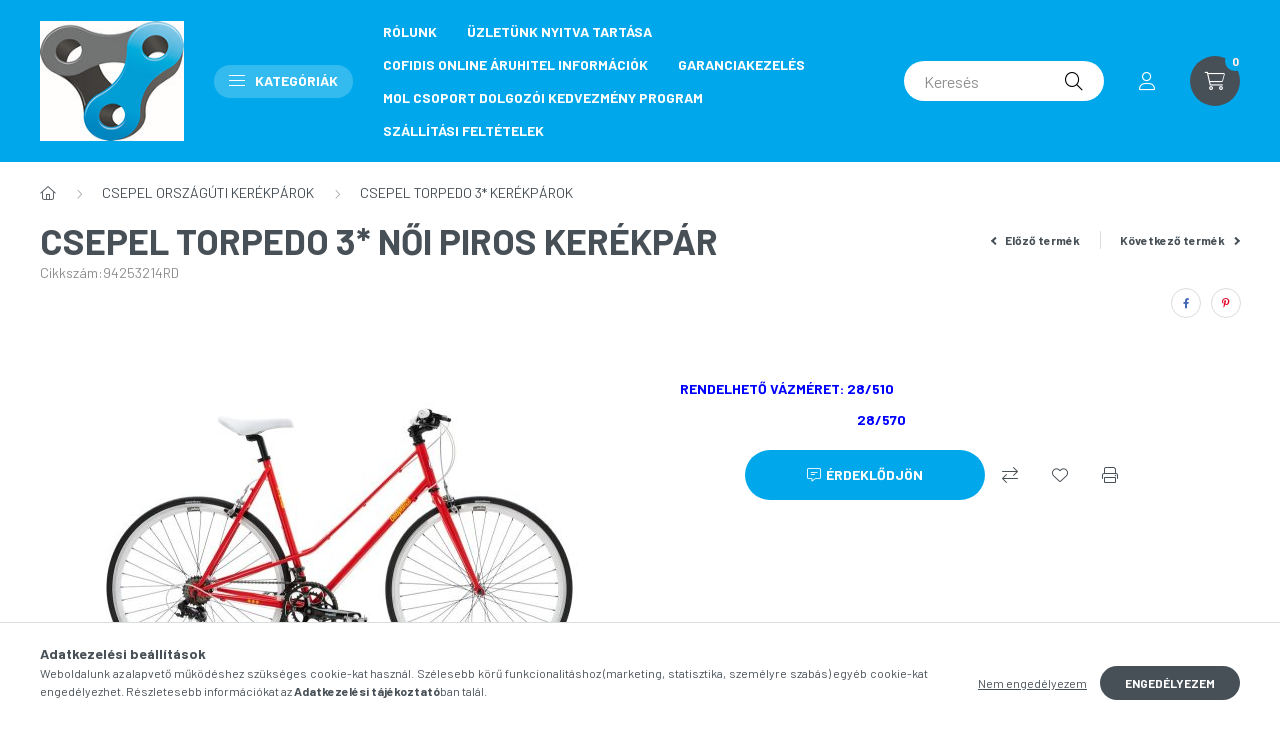

--- FILE ---
content_type: text/html; charset=UTF-8
request_url: https://csepelkerekparcentrum.hu/CSEPEL-TORPEDO-3-NOI-PIROS-KEREKPAR
body_size: 22787
content:
<!DOCTYPE html>
<html lang="hu">
    <head>
        <meta charset="utf-8">
<meta name="keywords" content="CSEPEL TORPEDO 3* NŐI PIROS KERÉKPÁR, Profi kerékpárbolt,kerékpár,városi kerékpár,mtb kerékpár,KTM kerékpár,bringa,budapest kerékpár,camping kerékpár,cruiser kerékpár,velence kerékpár,landrider kerékpár,traction kerékpár,police kerékpár,hawaii kerékpár,drift,blackwood,bicikli,corelli,capriolo,visito">
<meta name="description" content="CSEPEL TORPEDO 3* NŐI PIROS KERÉKPÁR, RENDELHETŐ VÁZMÉRET: 28/510 &nbsp; &nbsp; &nbsp; &nbsp; &nbsp; &nbsp; &nbsp; &nbsp; &nbsp; &nbsp; &nbsp; &nbsp; &nbsp; &nbsp; &nbsp; &nbsp; &nbsp; &nbsp; &nbsp; &nbsp; &nbsp; &nbsp; &nbsp; &nbsp; &nbsp; &nbsp; &nbsp; &nbsp; &nbsp; &nbsp;28/570, Városi kerékpárt ">
<meta name="robots" content="index, follow">
<meta http-equiv="X-UA-Compatible" content="IE=Edge">
<meta property="og:site_name" content="csepelkerekpar-webaruhaz" />
<meta property="og:title" content="CSEPEL TORPEDO 3* NŐI PIROS KERÉKPÁR - Csepel Kerékpár webáruház">
<meta property="og:description" content="CSEPEL TORPEDO 3* NŐI PIROS KERÉKPÁR, RENDELHETŐ VÁZMÉRET: 28/510 &nbsp; &nbsp; &nbsp; &nbsp; &nbsp; &nbsp; &nbsp; &nbsp; &nbsp; &nbsp; &nbsp; &nbsp; &nbsp; &nbsp; &nbsp; &nbsp; &nbsp; &nbsp; &nbsp; &nbsp; &nbsp; &nbsp; &nbsp; &nbsp; &nbsp; &nbsp; &nbsp; &nbsp; &nbsp; &nbsp;28/570, Városi kerékpárt ">
<meta property="og:type" content="product">
<meta property="og:url" content="https://csepelkerekparcentrum.hu/CSEPEL-TORPEDO-3-NOI-PIROS-KEREKPAR">
<meta property="og:image" content="https://csepelkerekparcentrum.hu/img/69350/94253214RD/94253214RD.jpg">
<meta name="mobile-web-app-capable" content="yes">
<meta name="apple-mobile-web-app-capable" content="yes">
<meta name="MobileOptimized" content="320">
<meta name="HandheldFriendly" content="true">

<title>CSEPEL TORPEDO 3* NŐI PIROS KERÉKPÁR - Csepel Kerékpár webáruház</title>


<script>
var service_type="shop";
var shop_url_main="https://csepelkerekparcentrum.hu";
var actual_lang="hu";
var money_len="0";
var money_thousend=" ";
var money_dec=",";
var shop_id=69350;
var unas_design_url="https:"+"/"+"/"+"csepelkerekparcentrum.hu"+"/"+"!common_design"+"/"+"base"+"/"+"002302"+"/";
var unas_design_code='002302';
var unas_base_design_code='2300';
var unas_design_ver=4;
var unas_design_subver=5;
var unas_shop_url='https://csepelkerekparcentrum.hu';
var responsive="yes";
var config_plus=new Array();
config_plus['product_tooltip']=1;
config_plus['cart_fly_id']="cart-box__fly-to-desktop";
config_plus['cart_redirect']=1;
config_plus['cart_refresh_force']="1";
config_plus['money_type']='Ft';
config_plus['money_type_display']='Ft';
var lang_text=new Array();

var UNAS = UNAS || {};
UNAS.shop={"base_url":'https://csepelkerekparcentrum.hu',"domain":'csepelkerekparcentrum.hu',"username":'csepelkerekpar-webaruhaz.unas.hu',"id":69350,"lang":'hu',"currency_type":'Ft',"currency_code":'HUF',"currency_rate":'1',"currency_length":0,"base_currency_length":0,"canonical_url":'https://csepelkerekparcentrum.hu/CSEPEL-TORPEDO-3-NOI-PIROS-KEREKPAR'};
UNAS.design={"code":'002302',"page":'product_details'};
UNAS.api_auth="58ac042575427e138e5f80d89f2a086d";
UNAS.customer={"email":'',"id":0,"group_id":0,"without_registration":0};
UNAS.shop["category_id"]="938880";
UNAS.shop["sku"]="94253214RD";
UNAS.shop["product_id"]="530095253";
UNAS.shop["only_private_customer_can_purchase"] = false;
 

UNAS.text = {
    "button_overlay_close": `Bezár`,
    "popup_window": `Felugró ablak`,
    "list": `lista`,
    "updating_in_progress": `frissítés folyamatban`,
    "updated": `frissítve`,
    "is_opened": `megnyitva`,
    "is_closed": `bezárva`,
    "deleted": `törölve`,
    "consent_granted": `hozzájárulás megadva`,
    "consent_rejected": `hozzájárulás elutasítva`,
    "field_is_incorrect": `mező hibás`,
    "error_title": `Hiba!`,
    "product_variants": `termék változatok`,
    "product_added_to_cart": `A termék a kosárba került`,
    "product_added_to_cart_with_qty_problem": `A termékből csak [qty_added_to_cart] [qty_unit] került kosárba`,
    "product_removed_from_cart": `A termék törölve a kosárból`,
    "reg_title_name": `Név`,
    "reg_title_company_name": `Cégnév`,
    "number_of_items_in_cart": `Kosárban lévő tételek száma`,
    "cart_is_empty": `A kosár üres`,
    "cart_updated": `A kosár frissült`
};


UNAS.text["delete_from_compare"]= `Törlés összehasonlításból`;
UNAS.text["comparison"]= `Összehasonlítás`;

UNAS.text["delete_from_favourites"]= `Törlés a kedvencek közül`;
UNAS.text["add_to_favourites"]= `Kedvencekhez`;






window.lazySizesConfig=window.lazySizesConfig || {};
window.lazySizesConfig.loadMode=1;
window.lazySizesConfig.loadHidden=false;

window.dataLayer = window.dataLayer || [];
function gtag(){dataLayer.push(arguments)};
gtag('js', new Date());
</script>

<script src="https://csepelkerekparcentrum.hu/!common_packages/jquery/jquery-3.2.1.js?mod_time=1759314984"></script>
<script src="https://csepelkerekparcentrum.hu/!common_packages/jquery/plugins/migrate/migrate.js?mod_time=1759314984"></script>
<script src="https://csepelkerekparcentrum.hu/!common_packages/jquery/plugins/autocomplete/autocomplete.js?mod_time=1759314984"></script>
<script src="https://csepelkerekparcentrum.hu/!common_packages/jquery/plugins/tools/overlay/overlay.js?mod_time=1759314984"></script>
<script src="https://csepelkerekparcentrum.hu/!common_packages/jquery/plugins/tools/toolbox/toolbox.expose.js?mod_time=1759314984"></script>
<script src="https://csepelkerekparcentrum.hu/!common_packages/jquery/plugins/lazysizes/lazysizes.min.js?mod_time=1759314984"></script>
<script src="https://csepelkerekparcentrum.hu/!common_packages/jquery/plugins/lazysizes/plugins/bgset/ls.bgset.min.js?mod_time=1759314984"></script>
<script src="https://csepelkerekparcentrum.hu/!common_packages/jquery/own/shop_common/exploded/common.js?mod_time=1764831093"></script>
<script src="https://csepelkerekparcentrum.hu/!common_packages/jquery/own/shop_common/exploded/common_overlay.js?mod_time=1759314984"></script>
<script src="https://csepelkerekparcentrum.hu/!common_packages/jquery/own/shop_common/exploded/common_shop_popup.js?mod_time=1759314984"></script>
<script src="https://csepelkerekparcentrum.hu/!common_packages/jquery/own/shop_common/exploded/page_product_details.js?mod_time=1759314984"></script>
<script src="https://csepelkerekparcentrum.hu/!common_packages/jquery/own/shop_common/exploded/function_favourites.js?mod_time=1759314984"></script>
<script src="https://csepelkerekparcentrum.hu/!common_packages/jquery/own/shop_common/exploded/function_compare.js?mod_time=1759314984"></script>
<script src="https://csepelkerekparcentrum.hu/!common_packages/jquery/own/shop_common/exploded/function_product_print.js?mod_time=1759314984"></script>
<script src="https://csepelkerekparcentrum.hu/!common_packages/jquery/plugins/hoverintent/hoverintent.js?mod_time=1759314984"></script>
<script src="https://csepelkerekparcentrum.hu/!common_packages/jquery/own/shop_tooltip/shop_tooltip.js?mod_time=1759314984"></script>
<script src="https://csepelkerekparcentrum.hu/!common_design/base/002300/main.js?mod_time=1759314987"></script>
<script src="https://csepelkerekparcentrum.hu/!common_packages/jquery/plugins/flickity/v3/flickity.pkgd.min.js?mod_time=1759314984"></script>
<script src="https://csepelkerekparcentrum.hu/!common_packages/jquery/plugins/toastr/toastr.min.js?mod_time=1759314984"></script>
<script src="https://csepelkerekparcentrum.hu/!common_packages/jquery/plugins/tippy/popper-2.4.4.min.js?mod_time=1759314984"></script>
<script src="https://csepelkerekparcentrum.hu/!common_packages/jquery/plugins/tippy/tippy-bundle.umd.min.js?mod_time=1759314984"></script>
<script src="https://csepelkerekparcentrum.hu/!common_packages/jquery/plugins/photoswipe/photoswipe.min.js?mod_time=1759314984"></script>
<script src="https://csepelkerekparcentrum.hu/!common_packages/jquery/plugins/photoswipe/photoswipe-ui-default.min.js?mod_time=1759314984"></script>

<link href="https://csepelkerekparcentrum.hu/temp/shop_69350_b6c0875ee73e3ce646afcc95db9e31ef.css?mod_time=1768997689" rel="stylesheet" type="text/css">

<link href="https://csepelkerekparcentrum.hu/CSEPEL-TORPEDO-3-NOI-PIROS-KEREKPAR" rel="canonical">
<link id="favicon-16x16" rel="icon" type="image/png" href="https://csepelkerekparcentrum.hu/shop_ordered/69350/pic/LANCLOGOFAVICON.png" sizes="16x16">
<script>
        var google_consent=1;
    
        gtag('consent', 'default', {
           'ad_storage': 'denied',
           'ad_user_data': 'denied',
           'ad_personalization': 'denied',
           'analytics_storage': 'denied',
           'functionality_storage': 'denied',
           'personalization_storage': 'denied',
           'security_storage': 'granted'
        });

    
        gtag('consent', 'update', {
           'ad_storage': 'denied',
           'ad_user_data': 'denied',
           'ad_personalization': 'denied',
           'analytics_storage': 'denied',
           'functionality_storage': 'denied',
           'personalization_storage': 'denied',
           'security_storage': 'granted'
        });

        </script>
    	<script>
	/* <![CDATA[ */
	$(document).ready(function() {
       $(document).bind("contextmenu",function(e) {
            return false;
       });
	});
	/* ]]> */
	</script>
		<script>
	/* <![CDATA[ */
	var omitformtags=["input", "textarea", "select"];
	omitformtags=omitformtags.join("|");
		
	function disableselect(e) {
		if (omitformtags.indexOf(e.target.tagName.toLowerCase())==-1) return false;
		if (omitformtags.indexOf(e.target.tagName.toLowerCase())==2) return false;
	}
		
	function reEnable() {
		return true;
	}
		
	if (typeof document.onselectstart!="undefined") {
		document.onselectstart=new Function ("return false");
	} else {
		document.onmousedown=disableselect;
		document.onmouseup=reEnable;
	}
	/* ]]> */
	</script>
	

        <meta content="width=device-width, initial-scale=1.0" name="viewport" />
        <link rel="preconnect" href="https://fonts.gstatic.com">
        <link rel="preload" href="https://fonts.googleapis.com/css2?family=Barlow:wght@200;400;700&display=swap" as="style" />
        <link rel="stylesheet" href="https://fonts.googleapis.com/css2?family=Barlow:wght@200;400;700&display=swap" media="print" onload="this.media='all'">
        <noscript>
            <link rel="stylesheet" href="https://fonts.googleapis.com/css2?family=Barlow:wght@200;400;700&display=swap" />
        </noscript>
        
        
        
        
        

        
        
        
        
                    
            
            
            
            
            
            
            
                
                
    
    </head>

                
                
    
    
    
    
    
    
    
    
    
    
                     
    
    
    
    
    <body class='design_ver4 design_subver1 design_subver2 design_subver3 design_subver4 design_subver5' id="ud_shop_artdet">
    
        <div id="fb-root"></div>
    <script>
        window.fbAsyncInit = function() {
            FB.init({
                xfbml            : true,
                version          : 'v22.0'
            });
        };
    </script>
    <script async defer crossorigin="anonymous" src="https://connect.facebook.net/hu_HU/sdk.js"></script>
    <div id="image_to_cart" style="display:none; position:absolute; z-index:100000;"></div>
<div class="overlay_common overlay_warning" id="overlay_cart_add"></div>
<script>$(document).ready(function(){ overlay_init("cart_add",{"onBeforeLoad":false}); });</script>
<div id="overlay_login_outer"></div>	
	<script>
	$(document).ready(function(){
	    var login_redir_init="";

		$("#overlay_login_outer").overlay({
			onBeforeLoad: function() {
                var login_redir_temp=login_redir_init;
                if (login_redir_act!="") {
                    login_redir_temp=login_redir_act;
                    login_redir_act="";
                }

									$.ajax({
						type: "GET",
						async: true,
						url: "https://csepelkerekparcentrum.hu/shop_ajax/ajax_popup_login.php",
						data: {
							shop_id:"69350",
							lang_master:"hu",
                            login_redir:login_redir_temp,
							explicit:"ok",
							get_ajax:"1"
						},
						success: function(data){
							$("#overlay_login_outer").html(data);
							if (unas_design_ver >= 5) $("#overlay_login_outer").modal('show');
							$('#overlay_login1 input[name=shop_pass_login]').keypress(function(e) {
								var code = e.keyCode ? e.keyCode : e.which;
								if(code.toString() == 13) {		
									document.form_login_overlay.submit();		
								}	
							});	
						}
					});
								},
			top: 50,
			mask: {
	color: "#000000",
	loadSpeed: 200,
	maskId: "exposeMaskOverlay",
	opacity: 0.7
},
			closeOnClick: (config_plus['overlay_close_on_click_forced'] === 1),
			onClose: function(event, overlayIndex) {
				$("#login_redir").val("");
			},
			load: false
		});
		
			});
	function overlay_login() {
		$(document).ready(function(){
			$("#overlay_login_outer").overlay().load();
		});
	}
	function overlay_login_remind() {
        if (unas_design_ver >= 5) {
            $("#overlay_remind").overlay().load();
        } else {
            $(document).ready(function () {
                $("#overlay_login_outer").overlay().close();
                setTimeout('$("#overlay_remind").overlay().load();', 250);
            });
        }
	}

    var login_redir_act="";
    function overlay_login_redir(redir) {
        login_redir_act=redir;
        $("#overlay_login_outer").overlay().load();
    }
	</script>  
	<div class="overlay_common overlay_info" id="overlay_remind"></div>
<script>$(document).ready(function(){ overlay_init("remind",[]); });</script>

	<script>
    	function overlay_login_error_remind() {
		$(document).ready(function(){
			load_login=0;
			$("#overlay_error").overlay().close();
			setTimeout('$("#overlay_remind").overlay().load();', 250);	
		});
	}
	</script>  
	<div class="overlay_common overlay_info" id="overlay_newsletter"></div>
<script>$(document).ready(function(){ overlay_init("newsletter",[]); });</script>

<script>
function overlay_newsletter() {
    $(document).ready(function(){
        $("#overlay_newsletter").overlay().load();
    });
}
</script>
<div class="overlay_common overlay_error" id="overlay_script"></div>
<script>$(document).ready(function(){ overlay_init("script",[]); });</script>
    <script>
    $(document).ready(function() {
        $.ajax({
            type: "GET",
            url: "https://csepelkerekparcentrum.hu/shop_ajax/ajax_stat.php",
            data: {master_shop_id:"69350",get_ajax:"1"}
        });
    });
    </script>
    

    <div id="container" class="page_shop_artdet_94253214RD nav-position-top text-type--horizontal text-type--sticky">
                
                <nav id="nav--mobile-top" class="nav header nav--mobile nav--top d-sm-none js-header">
            <div class="header-inner js-header-inner w-100">
                <div class="d-flex justify-content-center d-sm-none">
                                        <button type="button" class="hamburger__dropdown-btn btn dropdown--btn" id="hamburger__dropdown-btn" aria-label="hamburger button" data-btn-for=".hamburger-box__dropdown">
                        <div class="hamburger">
                            <span class="first-line"></span>
                            <span class="second-line"></span>
                            <span class="last-line"></span>
                        </div>
                    </button>
                                        <button class="search-box__dropdown-btn btn dropdown--btn" aria-label="search button" type="button" data-btn-for=".search-box__dropdown">
                        <span class="search-box__dropdown-btn-icon icon--search"></span>
                    </button>

                    

                    

                                                <button type="button" class="profile__dropdown-btn js-profile-btn btn dropdown--btn" data-orders="https://csepelkerekparcentrum.hu/shop_order_track.php" aria-label="profile button" data-btn-for=".profile__dropdown">
        <span class="profile__dropdown-btn-icon icon--head">
                    </span>
    </button>
    
    
                    <button class="cart-box__dropdown-btn btn dropdown--btn js-cart-box-loaded-by-ajax" aria-label="cart button" type="button" data-btn-for=".cart-box__dropdown">
                        <span class="cart-box__dropdown-btn-icon icon--cart">
                                        <div id="box_cart_content" class="cart-box">    <span class="cart-box__item-num">0</span>
    </div>
    
                        </span>
                    </button>
                </div>
            </div>
        </nav>
                <header class="header header--mobile py-3 px-4 d-flex justify-content-center d-sm-none position-relative">
                <div id="header_logo_img" class="js-element header_logo logo" data-element-name="header_logo">
        <div class="header_logo-img-container">
            <div class="header_logo-img-wrapper">
                                                                    <picture>
                                                <source srcset="https://csepelkerekparcentrum.hu/!common_design/custom/csepelkerekpar-webaruhaz.unas.hu/element/layout_hu_header_logo-400x120_1_default.jpg?time=1665734258 1x, https://csepelkerekparcentrum.hu/!common_design/custom/csepelkerekpar-webaruhaz.unas.hu/element/layout_hu_header_logo-400x120_1_default_retina.jpg?time=1665734258 2x" />
                        <img                              width="144" height="134"
                                                          src="https://csepelkerekparcentrum.hu/!common_design/custom/csepelkerekpar-webaruhaz.unas.hu/element/layout_hu_header_logo-400x120_1_default.jpg?time=1665734258"                             
                             alt="csepelkerekpar-webaruhaz                        "/>
                    </picture>
                                                            </div>
        </div>
    </div>

            
        </header>
        <header id="header--desktop" class="header header--desktop d-none d-sm-block js-header">
            <div class="header-inner js-header-inner">
                <div class="container">
                    <div class="header-row position-relative">
                        <div class="row gutters-10 gutters-xl-15 flex-nowrap justify-content-center align-items-center">
                            <div class="header__left col col-lg-auto position-static">
                                <div class="header__left-inner d-flex align-items-center">
                                        <div id="header_logo_img" class="js-element header_logo logo mr-4 mr-xl-0" data-element-name="header_logo">
        <div class="header_logo-img-container">
            <div class="header_logo-img-wrapper">
                                                                    <picture>
                                                <source srcset="https://csepelkerekparcentrum.hu/!common_design/custom/csepelkerekpar-webaruhaz.unas.hu/element/layout_hu_header_logo-400x120_1_default.jpg?time=1665734258 1x, https://csepelkerekparcentrum.hu/!common_design/custom/csepelkerekpar-webaruhaz.unas.hu/element/layout_hu_header_logo-400x120_1_default_retina.jpg?time=1665734258 2x" />
                        <img                              width="144" height="134"
                                                          src="https://csepelkerekparcentrum.hu/!common_design/custom/csepelkerekpar-webaruhaz.unas.hu/element/layout_hu_header_logo-400x120_1_default.jpg?time=1665734258"                             
                             alt="csepelkerekpar-webaruhaz                        "/>
                    </picture>
                                                            </div>
        </div>
    </div>

                                                                        <button type="button" class="hamburger__dropdown-btn btn dropdown--btn d-xl-none" id="hamburger__dropdown-btn" aria-label="hamburger button" data-btn-for=".hamburger-box__dropdown">
                                        <div class="hamburger">
                                            <span class="first-line"></span>
                                            <span class="second-line"></span>
                                            <span class="last-line"></span>
                                        </div>
                                        Kategóriák
                                    </button>
                                                                    </div>
                            </div>
                            <div class="header__right col-auto col-lg position-static">
                                <div class="row gutters-10 flex-nowrap align-items-center">
                                                                        <div class="col-auto position-static flex-shrink-1">
                                        <nav class="navbar d-none d-lg-flex navbar-expand navbar-light position-static">
                                                                                        <ul id="nav--cat" class="nav nav--cat js-navbar-nav">
                                                <li class="nav-item dropdown nav--main nav-item--products">
                                                    <a class="nav-link nav-link--products d-none d-xl-flex" href="#" onclick="event.preventDefault();" role="button" data-toggle="dropdown" aria-expanded="false" aria-haspopup="true">
                                                        <div class="hamburger nav-link--hamburger">
                                                            <span class="first-line"></span>
                                                            <span class="second-line"></span>
                                                            <span class="last-line"></span>
                                                        </div>
                                                        Kategóriák
                                                    </a>
                                                    <div id="dropdown-cat"class="dropdown-menu d-lg-none d-xl-block clearfix dropdown--cat dropdown--level-0">
                                                                <ul class="nav-list--0">
        <li id="nav-item-new" class="nav-item spec-item js-nav-item-new">
                <a class="nav-link" href="https://csepelkerekparcentrum.hu/shop_artspec.php?artspec=2" >
                                <span class="nav-link__text">
                Újdonságok&nbsp;            </span>
                    </a>
            </li>
        <li id="nav-item-akcio" class="nav-item spec-item js-nav-item-akcio">
                <a class="nav-link" href="https://csepelkerekparcentrum.hu/shop_artspec.php?artspec=1" >
                                <span class="nav-link__text">
                Akciók&nbsp;            </span>
                    </a>
            </li>
        <li id="nav-item-150750" class="nav-item js-nav-item-150750">
                <a class="nav-link" href="https://csepelkerekparcentrum.hu/AKCIOS-KEREKPAROK" >
                                <span class="nav-link__text">
                AKCIÓS KERÉKPÁROK&nbsp;<span class="nav-item__count round-bracket-around">2</span>            </span>
                    </a>
            </li>
        <li id="nav-item-888332" class="nav-item js-nav-item-888332">
                <a class="nav-link" href="https://csepelkerekparcentrum.hu/spl/888332/ATB-KEREKPAROK" >
                                <span class="nav-link__text">
                ATB KERÉKPÁROK&nbsp;<span class="nav-item__count round-bracket-around">2</span>            </span>
                    </a>
            </li>
        <li id="nav-item-775034" class="nav-item dropdown js-nav-item-775034">
                <a class="nav-link arrow-effect-on-hover" href="https://csepelkerekparcentrum.hu/sct/775034/BLACKWOOD-KEREKPAROK"  data-toggle="dropdown" data-mouseover="handleSub('775034','https://csepelkerekparcentrum.hu/shop_ajax/ajax_box_cat.php?get_ajax=1&type=layout&change_lang=hu&level=1&key=775034&box_var_name=shop_cat&box_var_layout_cache=1&box_var_expand_cache=yes&box_var_expand_cache_name=desktop&box_var_layout_level0=0&box_var_layout_level1=1&box_var_layout=2&box_var_ajax=1&box_var_section=content&box_var_highlight=yes&box_var_type=expand&box_var_div=no');" aria-haspopup="true" aria-expanded="false">
                                <span class="nav-link__text">
                BLACKWOOD KERÉKPÁROK&nbsp;<span class="nav-item__count round-bracket-around">5</span>            </span>
            <span class="arrow arrow--right"><span></span></span>        </a>
                                <div class="megasubmenu dropdown-menu with-sticky-content">
                <div class="megasubmenu__sticky-content">
                    <div class="loading-spinner"></div>
                </div>
                            </div>
                        </li>
        <li id="nav-item-693045" class="nav-item dropdown js-nav-item-693045">
                <a class="nav-link arrow-effect-on-hover" href="https://csepelkerekparcentrum.hu/sct/693045/CITY-KEREKPAROK"  data-toggle="dropdown" data-mouseover="handleSub('693045','https://csepelkerekparcentrum.hu/shop_ajax/ajax_box_cat.php?get_ajax=1&type=layout&change_lang=hu&level=1&key=693045&box_var_name=shop_cat&box_var_layout_cache=1&box_var_expand_cache=yes&box_var_expand_cache_name=desktop&box_var_layout_level0=0&box_var_layout_level1=1&box_var_layout=2&box_var_ajax=1&box_var_section=content&box_var_highlight=yes&box_var_type=expand&box_var_div=no');" aria-haspopup="true" aria-expanded="false">
                                <span class="nav-link__text">
                CITY KERÉKPÁROK&nbsp;<span class="nav-item__count round-bracket-around">112</span>            </span>
            <span class="arrow arrow--right"><span></span></span>        </a>
                                <div class="megasubmenu dropdown-menu with-sticky-content">
                <div class="megasubmenu__sticky-content">
                    <div class="loading-spinner"></div>
                </div>
                            </div>
                        </li>
        <li id="nav-item-962844" class="nav-item js-nav-item-962844">
                <a class="nav-link" href="https://csepelkerekparcentrum.hu/spl/962844/CSEPEL-PROJECT-E-ELEKTROMOS-KEREKPAROK" >
                                <span class="nav-link__text">
                CSEPEL - PROJECT E - ELEKTROMOS KERÉKPÁROK&nbsp;<span class="nav-item__count round-bracket-around">3</span>            </span>
                    </a>
            </li>
        <li id="nav-item-173263" class="nav-item dropdown js-nav-item-173263">
                <a class="nav-link arrow-effect-on-hover" href="https://csepelkerekparcentrum.hu/CSEPEL-ORSZAGUTI-KEREKPAROK"  data-toggle="dropdown" data-mouseover="handleSub('173263','https://csepelkerekparcentrum.hu/shop_ajax/ajax_box_cat.php?get_ajax=1&type=layout&change_lang=hu&level=1&key=173263&box_var_name=shop_cat&box_var_layout_cache=1&box_var_expand_cache=yes&box_var_expand_cache_name=desktop&box_var_layout_level0=0&box_var_layout_level1=1&box_var_layout=2&box_var_ajax=1&box_var_section=content&box_var_highlight=yes&box_var_type=expand&box_var_div=no');" aria-haspopup="true" aria-expanded="false">
                                <span class="nav-link__text">
                CSEPEL ORSZÁGÚTI KERÉKPÁROK&nbsp;<span class="nav-item__count round-bracket-around">36</span>            </span>
            <span class="arrow arrow--right"><span></span></span>        </a>
                                <div class="megasubmenu dropdown-menu with-sticky-content">
                <div class="megasubmenu__sticky-content">
                    <div class="loading-spinner"></div>
                </div>
                            </div>
                        </li>
        <li id="nav-item-756620" class="nav-item js-nav-item-756620">
                <a class="nav-link" href="https://csepelkerekparcentrum.hu/spl/756620/CSEPEL-TACSKO-KEREKPAR" >
                                <span class="nav-link__text">
                CSEPEL TACSKÓ KERÉKPÁR&nbsp;<span class="nav-item__count round-bracket-around">1</span>            </span>
                    </a>
            </li>
        <li id="nav-item-853463" class="nav-item js-nav-item-853463">
                <a class="nav-link" href="https://csepelkerekparcentrum.hu/ELEKTROMOS-ESEGWAY-ROLLEREK" >
                                <span class="nav-link__text">
                ELEKTROMOS EGOWAY ROLLEREK&nbsp;<span class="nav-item__count round-bracket-around">4</span>            </span>
                    </a>
            </li>
        <li id="nav-item-683367" class="nav-item dropdown js-nav-item-683367">
                <a class="nav-link arrow-effect-on-hover" href="https://csepelkerekparcentrum.hu/sct/683367/ELEKTROMOS-ES-ROBBANOMOTOROS-POLYMOBIL-JARMUVEK"  data-toggle="dropdown" data-mouseover="handleSub('683367','https://csepelkerekparcentrum.hu/shop_ajax/ajax_box_cat.php?get_ajax=1&type=layout&change_lang=hu&level=1&key=683367&box_var_name=shop_cat&box_var_layout_cache=1&box_var_expand_cache=yes&box_var_expand_cache_name=desktop&box_var_layout_level0=0&box_var_layout_level1=1&box_var_layout=2&box_var_ajax=1&box_var_section=content&box_var_highlight=yes&box_var_type=expand&box_var_div=no');" aria-haspopup="true" aria-expanded="false">
                                <span class="nav-link__text">
                ELEKTROMOS ÉS ROBBANÓMOTOROS POLYMOBIL JÁRMŰVEK&nbsp;<span class="nav-item__count round-bracket-around">25</span>            </span>
            <span class="arrow arrow--right"><span></span></span>        </a>
                                <div class="megasubmenu dropdown-menu with-sticky-content">
                <div class="megasubmenu__sticky-content">
                    <div class="loading-spinner"></div>
                </div>
                            </div>
                        </li>
        <li id="nav-item-253775" class="nav-item js-nav-item-253775">
                <a class="nav-link" href="https://csepelkerekparcentrum.hu/ELEKTROMOS-KEREKPAROK" >
                                <span class="nav-link__text">
                ELEKTROMOS KERÉKPÁROK EGYÉB&nbsp;<span class="nav-item__count round-bracket-around">1</span>            </span>
                    </a>
            </li>
        <li id="nav-item-204717" class="nav-item dropdown js-nav-item-204717">
                <a class="nav-link arrow-effect-on-hover" href="https://csepelkerekparcentrum.hu/sct/204717/ELEKTROMOS-ZTECH-KEREKPAROK-ELEKTROMOS-ROBOGOK-ELE"  data-toggle="dropdown" data-mouseover="handleSub('204717','https://csepelkerekparcentrum.hu/shop_ajax/ajax_box_cat.php?get_ajax=1&type=layout&change_lang=hu&level=1&key=204717&box_var_name=shop_cat&box_var_layout_cache=1&box_var_expand_cache=yes&box_var_expand_cache_name=desktop&box_var_layout_level0=0&box_var_layout_level1=1&box_var_layout=2&box_var_ajax=1&box_var_section=content&box_var_highlight=yes&box_var_type=expand&box_var_div=no');" aria-haspopup="true" aria-expanded="false">
                                <span class="nav-link__text">
                ELEKTROMOS ZTECH KERÉKPÁROK, ELEKTROMOS ROBOGÓK,                                 ELEKTROMOS ROLLEREK&nbsp;<span class="nav-item__count round-bracket-around">33</span>            </span>
            <span class="arrow arrow--right"><span></span></span>        </a>
                                <div class="megasubmenu dropdown-menu with-sticky-content">
                <div class="megasubmenu__sticky-content">
                    <div class="loading-spinner"></div>
                </div>
                            </div>
                        </li>
        <li id="nav-item-394080" class="nav-item js-nav-item-394080">
                <a class="nav-link" href="https://csepelkerekparcentrum.hu/GRAVEL-KEREKPAR" >
                                <span class="nav-link__text">
                GRAVEL KERÉKPÁR&nbsp;<span class="nav-item__count round-bracket-around">1</span>            </span>
                    </a>
            </li>
        <li id="nav-item-877782" class="nav-item dropdown js-nav-item-877782">
                <a class="nav-link arrow-effect-on-hover" href="https://csepelkerekparcentrum.hu/sct/877782/GYERMEK-KEREKPAROK"  data-toggle="dropdown" data-mouseover="handleSub('877782','https://csepelkerekparcentrum.hu/shop_ajax/ajax_box_cat.php?get_ajax=1&type=layout&change_lang=hu&level=1&key=877782&box_var_name=shop_cat&box_var_layout_cache=1&box_var_expand_cache=yes&box_var_expand_cache_name=desktop&box_var_layout_level0=0&box_var_layout_level1=1&box_var_layout=2&box_var_ajax=1&box_var_section=content&box_var_highlight=yes&box_var_type=expand&box_var_div=no');" aria-haspopup="true" aria-expanded="false">
                                <span class="nav-link__text">
                GYERMEK KERÉKPÁROK &nbsp;<span class="nav-item__count round-bracket-around">20</span>            </span>
            <span class="arrow arrow--right"><span></span></span>        </a>
                                <div class="megasubmenu dropdown-menu with-sticky-content">
                <div class="megasubmenu__sticky-content">
                    <div class="loading-spinner"></div>
                </div>
                            </div>
                        </li>
        <li id="nav-item-938962" class="nav-item dropdown js-nav-item-938962">
                <a class="nav-link arrow-effect-on-hover" href="https://csepelkerekparcentrum.hu/sct/938962/GYERMEK-KEREKPAROK-POLYMOBIL"  data-toggle="dropdown" data-mouseover="handleSub('938962','https://csepelkerekparcentrum.hu/shop_ajax/ajax_box_cat.php?get_ajax=1&type=layout&change_lang=hu&level=1&key=938962&box_var_name=shop_cat&box_var_layout_cache=1&box_var_expand_cache=yes&box_var_expand_cache_name=desktop&box_var_layout_level0=0&box_var_layout_level1=1&box_var_layout=2&box_var_ajax=1&box_var_section=content&box_var_highlight=yes&box_var_type=expand&box_var_div=no');" aria-haspopup="true" aria-expanded="false">
                                <span class="nav-link__text">
                GYERMEK KERÉKPÁROK POLYMOBIL&nbsp;<span class="nav-item__count round-bracket-around">2</span>            </span>
            <span class="arrow arrow--right"><span></span></span>        </a>
                                <div class="megasubmenu dropdown-menu with-sticky-content">
                <div class="megasubmenu__sticky-content">
                    <div class="loading-spinner"></div>
                </div>
                            </div>
                        </li>
        <li id="nav-item-494784" class="nav-item js-nav-item-494784">
                <a class="nav-link" href="https://csepelkerekparcentrum.hu/KTM-ELEKTROMOS-KEREKPAROK" >
                                <span class="nav-link__text">
                KTM ELEKTROMOS KERÉKPÁROK&nbsp;<span class="nav-item__count round-bracket-around">4</span>            </span>
                    </a>
            </li>
        <li id="nav-item-352444" class="nav-item js-nav-item-352444">
                <a class="nav-link" href="https://csepelkerekparcentrum.hu/KTM-KEREKPAROK" >
                                <span class="nav-link__text">
                KTM KERÉKPÁROK&nbsp;<span class="nav-item__count round-bracket-around">5</span>            </span>
                    </a>
            </li>
        <li id="nav-item-410807" class="nav-item dropdown js-nav-item-410807">
                <a class="nav-link arrow-effect-on-hover" href="https://csepelkerekparcentrum.hu/sct/410807/MTB-KEREKPAROK"  data-toggle="dropdown" data-mouseover="handleSub('410807','https://csepelkerekparcentrum.hu/shop_ajax/ajax_box_cat.php?get_ajax=1&type=layout&change_lang=hu&level=1&key=410807&box_var_name=shop_cat&box_var_layout_cache=1&box_var_expand_cache=yes&box_var_expand_cache_name=desktop&box_var_layout_level0=0&box_var_layout_level1=1&box_var_layout=2&box_var_ajax=1&box_var_section=content&box_var_highlight=yes&box_var_type=expand&box_var_div=no');" aria-haspopup="true" aria-expanded="false">
                                <span class="nav-link__text">
                MTB KERÉKPÁROK&nbsp;<span class="nav-item__count round-bracket-around">10</span>            </span>
            <span class="arrow arrow--right"><span></span></span>        </a>
                                <div class="megasubmenu dropdown-menu with-sticky-content">
                <div class="megasubmenu__sticky-content">
                    <div class="loading-spinner"></div>
                </div>
                            </div>
                        </li>
        <li id="nav-item-671931" class="nav-item js-nav-item-671931">
                <a class="nav-link" href="https://csepelkerekparcentrum.hu/QUAD" >
                                <span class="nav-link__text">
                QUADOK&nbsp;<span class="nav-item__count round-bracket-around">6</span>            </span>
                    </a>
            </li>
        <li id="nav-item-565411" class="nav-item js-nav-item-565411">
                <a class="nav-link" href="https://csepelkerekparcentrum.hu/spl/565411/SPECIALIS-KEREKPAROK-ES-KEREKPAR-UTANFUTOK" >
                                <span class="nav-link__text">
                SPECIÁLIS KERÉKPÁROK ÉS KERÉKPÁR UTÁNFUTÓK&nbsp;<span class="nav-item__count round-bracket-around">4</span>            </span>
                    </a>
            </li>
        <li id="nav-item-292210" class="nav-item dropdown js-nav-item-292210">
                <a class="nav-link arrow-effect-on-hover" href="https://csepelkerekparcentrum.hu/sct/292210/TREKKING-KEREKPAROK"  data-toggle="dropdown" data-mouseover="handleSub('292210','https://csepelkerekparcentrum.hu/shop_ajax/ajax_box_cat.php?get_ajax=1&type=layout&change_lang=hu&level=1&key=292210&box_var_name=shop_cat&box_var_layout_cache=1&box_var_expand_cache=yes&box_var_expand_cache_name=desktop&box_var_layout_level0=0&box_var_layout_level1=1&box_var_layout=2&box_var_ajax=1&box_var_section=content&box_var_highlight=yes&box_var_type=expand&box_var_div=no');" aria-haspopup="true" aria-expanded="false">
                                <span class="nav-link__text">
                TREKKING KERÉKPÁROK&nbsp;<span class="nav-item__count round-bracket-around">58</span>            </span>
            <span class="arrow arrow--right"><span></span></span>        </a>
                                <div class="megasubmenu dropdown-menu with-sticky-content">
                <div class="megasubmenu__sticky-content">
                    <div class="loading-spinner"></div>
                </div>
                            </div>
                        </li>
        <li id="nav-item-443678" class="nav-item js-nav-item-443678">
                <a class="nav-link" href="https://csepelkerekparcentrum.hu/spl/443678/WOODLANDS-CROSS-TREKKING-KEREKPAROK" >
                                <span class="nav-link__text">
                WOODLANDS CROSS TREKKING KERÉKPÁROK&nbsp;<span class="nav-item__count round-bracket-around">12</span>            </span>
                    </a>
            </li>
    </ul>

    
                                                    </div>
                                                </li>
                                            </ul>
                                                                                                                                                                    
    <ul id="nav--menu" class="nav nav--menu js-navbar-nav">
                    <li class="nav-item nav--main js-nav-item-253361">
                                <a class="nav-link" href="https://csepelkerekparcentrum.hu/spg/253361/ROLUNK" >
                                    RÓLUNK
                </a>
                            </li>
                    <li class="nav-item nav--main js-nav-item-438962">
                                <a class="nav-link" href="https://csepelkerekparcentrum.hu/spg/438962/UZLETUNK-NYITVA-TARTASA" >
                                    ÜZLETÜNK NYITVA TARTÁSA
                </a>
                            </li>
                    <li class="nav-item nav--main js-nav-item-889975">
                                <a class="nav-link" href="https://csepelkerekparcentrum.hu/spg/889975/COFIDIS-ONLINE-ARUHITEL-INFORMACIOK" >
                                    COFIDIS ONLINE  ÁRUHITEL  INFORMÁCIÓK
                </a>
                            </li>
                    <li class="nav-item nav--main js-nav-item-338940">
                                <a class="nav-link" href="https://csepelkerekparcentrum.hu/spg/338940/GARANCIAKEZELES" >
                                    GARANCIAKEZELÉS
                </a>
                            </li>
                    <li class="nav-item nav--main js-nav-item-119024">
                                <a class="nav-link" href="https://csepelkerekparcentrum.hu/spg/119024/MOL-CSOPORT-DOLGOZOI-KEDVEZMENY-PROGRAM" >
                                    MOL CSOPORT DOLGOZÓI KEDVEZMÉNY PROGRAM
                </a>
                            </li>
                    <li class="nav-item nav--main js-nav-item-782114">
                                <a class="nav-link" href="https://csepelkerekparcentrum.hu/spg/782114/SZALLITASI-FELTETELEK" >
                                    SZÁLLÍTÁSI FELTÉTELEK
                </a>
                            </li>
            </ul>

    
                                                                                    </nav>
                                        <script>
    let addOverflowHidden = function() {
        $('.hamburger-box__dropdown-inner').addClass('overflow-hidden');
    }
    function scrollToBreadcrumb() {
        scrollToElement({ element: '.nav-list-breadcrumb', offset: getVisibleDistanceTillHeaderBottom(), scrollIn: '.hamburger-box__dropdown-inner', container: '.hamburger-box__dropdown-inner', duration: 300,  callback: addOverflowHidden });
    }

    function setHamburgerBoxHeight(height) {
        $('.hamburger-box__dropdown').css('height', height + 80);
    }

    let mobileMenuScrollData = [];

    function handleSub2(thisOpenBtn, id, ajaxUrl) {
        let navItem = $('#nav-item-'+id+'--m');
        let openBtn = $(thisOpenBtn);
        let $thisScrollableNavList = navItem.closest('.nav-list-mobile');
        let thisNavListLevel = $thisScrollableNavList.data("level");

        if (typeof thisNavListLevel !== 'undefined') {
            if (thisNavListLevel == 0) {
                $thisScrollableNavList = navItem.closest('.hamburger-box__dropdown-inner');
            }
            mobileMenuScrollData["level_" + thisNavListLevel + "_position"] = $thisScrollableNavList.scrollTop();
            mobileMenuScrollData["level_" + thisNavListLevel + "_element"] = $thisScrollableNavList;
        }

        if (!navItem.hasClass('ajax-loading')) {
            if (catSubOpen2(openBtn, navItem)) {
                if (ajaxUrl) {
                    if (!navItem.hasClass('ajax-loaded')) {
                        catSubLoad2(navItem, ajaxUrl);
                    } else {
                        scrollToBreadcrumb();
                    }
                } else {
                    scrollToBreadcrumb();
                }
            }
        }
    }
    function catSubOpen2(openBtn,navItem) {
        let thisSubMenu = navItem.find('.nav-list-menu--sub').first();
        let thisParentMenu = navItem.closest('.nav-list-menu');
        thisParentMenu.addClass('hidden');

        if (navItem.hasClass('show')) {
            openBtn.attr('aria-expanded','false');
            navItem.removeClass('show');
            thisSubMenu.removeClass('show');
        } else {
            openBtn.attr('aria-expanded','true');
            navItem.addClass('show');
            thisSubMenu.addClass('show');
            if (window.matchMedia('(min-width: 576px) and (max-width: 1259.8px )').matches) {
                let thisSubMenuHeight = thisSubMenu.outerHeight();
                if (thisSubMenuHeight > 0) {
                    setHamburgerBoxHeight(thisSubMenuHeight);
                }
            }
        }
        return true;
    }
    function catSubLoad2(navItem, ajaxUrl){
        let thisSubMenu = $('.nav-list-menu--sub', navItem);
        $.ajax({
            type: 'GET',
            url: ajaxUrl,
            beforeSend: function(){
                navItem.addClass('ajax-loading');
                setTimeout(function (){
                    if (!navItem.hasClass('ajax-loaded')) {
                        navItem.addClass('ajax-loader');
                        thisSubMenu.addClass('loading');
                    }
                }, 150);
            },
            success:function(data){
                thisSubMenu.html(data);
                $(document).trigger("ajaxCatSubLoaded");

                let thisParentMenu = navItem.closest('.nav-list-menu');
                let thisParentBreadcrumb = thisParentMenu.find('> .nav-list-breadcrumb');

                /* ha már van a szülőnek breadcrumbja, akkor azt hozzáfűzzük a gyerekhez betöltéskor */
                if (thisParentBreadcrumb.length > 0) {
                    let thisParentLink = thisParentBreadcrumb.find('.nav-list-parent-link').clone();
                    let thisSubMenuParentLink = thisSubMenu.find('.nav-list-parent-link');
                    thisParentLink.insertBefore(thisSubMenuParentLink);
                }

                navItem.removeClass('ajax-loading ajax-loader').addClass('ajax-loaded');
                thisSubMenu.removeClass('loading');
                if (window.matchMedia('(min-width: 576px) and (max-width: 1259.8px )').matches) {
                    let thisSubMenuHeight = thisSubMenu.outerHeight();
                    setHamburgerBoxHeight(thisSubMenuHeight);
                }
                scrollToBreadcrumb();
            }
        });
    }
    function catBack(thisBtn) {
        let thisCatLevel = $(thisBtn).closest('.nav-list-menu--sub');
        let thisParentItem = $(thisBtn).closest('.nav-item.show');
        let thisParentMenu = thisParentItem.closest('.nav-list-menu');
        let thisBtnDataBelongs = $(thisBtn).data("belongs-to-level");

        if ( typeof thisBtnDataBelongs !== 'undefined' && thisBtnDataBelongs == 0 ) {
            mobileMenuScrollData["level_0_element"].animate({ scrollTop: mobileMenuScrollData["level_0_position"] }, 0, function() {});
        }

        if (window.matchMedia('(min-width: 576px) and (max-width: 1259.8px )').matches) {
            let thisParentMenuHeight = 0;
            if ( thisParentItem.parent('ul').hasClass('nav-list-mobile--0') ) {
                let sumHeight = 0;
                $( thisParentItem.closest('.hamburger-box__dropdown-nav-lists-wrapper').children() ).each(function() {
                    sumHeight+= $(this).outerHeight(true);
                });
                thisParentMenuHeight = sumHeight;
            } else {
                thisParentMenuHeight = thisParentMenu.outerHeight();
            }
            setHamburgerBoxHeight(thisParentMenuHeight);
        }
        if ( thisParentItem.parent('ul').hasClass('nav-list-mobile--0') ) {
            $('.hamburger-box__dropdown-inner').removeClass('overflow-hidden');
        }
        thisParentMenu.removeClass('hidden');
        thisCatLevel.removeClass('show');
        thisParentItem.removeClass('show');
        thisParentItem.find('.nav-button').attr('aria-expanded','false');
    }

    function handleSub($id, $ajaxUrl) {
        let $navItem = $('#nav-item-'+$id);

        if (!$navItem.hasClass('ajax-loading')) {
            if (catSubOpen($navItem)) {
                if (!$navItem.hasClass('ajax-loaded')) {
                    catSubLoad($id, $ajaxUrl);
                }
            }
        }
    }

    function catSubOpen($navItem) {
        handleCloseDropdowns();
        let thisNavLink = $navItem.find('> .nav-link');
        let thisNavItem = thisNavLink.parent();
        let thisNavbarNav = $('.js-navbar-nav');
        let thisDropdownMenu = thisNavItem.find('.dropdown-menu').first();

        /*remove is-opened class form the rest menus (cat+plus)*/
        thisNavbarNav.find('.show').not(thisNavItem).not('.nav-item--products').not('.dropdown--cat').removeClass('show');

        if (thisNavItem.hasClass('show')) {
            thisNavLink.attr('aria-expanded','false');
            thisNavItem.removeClass('show');
            thisDropdownMenu.removeClass('show');
            $('#dropdown-cat').removeClass('has-opened');
        } else {
            thisNavLink.attr('aria-expanded','true');
            thisNavItem.addClass('show');
            thisDropdownMenu.addClass('show');
            $('#dropdown-cat').addClass('has-opened');
        }
        return true;
    }
    function catSubLoad($id, $ajaxUrl){
        const $navItem = $('#nav-item-'+$id);
        const $thisMegasubmenu = $(".megasubmenu", $navItem);
                const $thisMegasubmenuStickyContent = $(".megasubmenu__sticky-content", $thisMegasubmenu);
        const parentDropdownMenuHeight = $navItem.closest('.dropdown-menu').outerHeight();
        const paddingY = $thisMegasubmenu.outerHeight() - $thisMegasubmenu.height();
        $thisMegasubmenuStickyContent.css('height', parentDropdownMenuHeight - paddingY);
        
        $.ajax({
            type: 'GET',
            url: $ajaxUrl,
            beforeSend: function(){
                $navItem.addClass('ajax-loading');
                setTimeout(function (){
                    if (!$navItem.hasClass('ajax-loaded')) {
                        $navItem.addClass('ajax-loader');
                    }
                }, 150);
            },
            success:function(data){
                                $thisMegasubmenuStickyContent.html(data);
                let $thisScrollContainer = $thisMegasubmenu.find('.megasubmenu__cats-col').first();
                $thisScrollContainer.on('wheel', function(e){
                    e.preventDefault();
                    $(this).scrollLeft($(this).scrollLeft() + e.originalEvent.deltaY);
                });
                                $navItem.removeClass('ajax-loading ajax-loader').addClass('ajax-loaded');
                $(document).trigger("ajaxCatSubLoaded");
            }
        });
    }

    $(document).ready(function () {
         /* FÖLÉHÚZÁS */
        $('.nav-item.dropdown').hoverIntent({
            over: function () {
                handleCloseDropdowns();
                let thisNavItem = $(this);
                let thisNavLink = $('> .nav-link', thisNavItem);
                let thisDropdownItem = $('> .dropdown-item', thisNavItem);
                let thisNavLinkLeft = 0;

                if (thisNavLink.length > 0) {
                    thisNavLinkLeft = thisNavLink.offset().left;
                }

                let thisDropdownMenu = thisNavItem.find('.dropdown-menu').first();
                let thisNavLinkAttr = thisNavLink.attr('data-mouseover');

                if (typeof thisNavLinkAttr !== 'undefined' && thisNavLinkAttr !== false) {
                    eval(thisNavLinkAttr);
                }

                if ($headerHeight && thisNavLink.length > 0 ) {
                    if ( thisNavLink.closest('.nav--menu').length > 0 ) {
                        thisDropdownMenu.css({
                            top: getVisibleDistanceTillHeaderBottom() + 'px',
                            left: thisNavLinkLeft + 'px'
                        });
                    }
                }
                if (thisNavLink.hasClass('nav-link--products')) {
                    $('html').addClass('products-dropdown-opened');
                    thisNavItem.addClass('force-show');
                } else {
                    $('#dropdown-cat').addClass('has-opened');
                    $('#dropdown-cat').addClass('keep-opened');
                    setTimeout(
                        function() {
                            $('#dropdown-cat').removeClass('keep-opened');
                        }, 400
                    );
                }
                thisNavLink.attr('aria-expanded','true');
                thisNavItem.addClass('show');
                thisDropdownMenu.addClass('show');

                thisDropdownItem.attr('aria-expanded','true');
                thisDropdownItem.addClass('show');
            },
            out: function () {
                let thisNavItem = $(this);
                let thisNavLink = $('> .nav-link', thisNavItem);
                let thisDropdownItem = $('> .dropdown-item', thisNavItem);
                let thisDropdownMenu = thisNavItem.find('.dropdown-menu').first();

                if (!thisNavItem.hasClass('always-opened')) {
                    if (thisNavLink.hasClass('nav-link--products')) {
                        $('html').removeClass('products-dropdown-opened');
                    }

                    thisNavLink.attr('aria-expanded', 'false');
                    thisNavItem.removeClass('show');
                    thisDropdownMenu.removeClass('show');

                    thisDropdownItem.attr('aria-expanded','true');
                    thisDropdownItem.addClass('show');
                    if (!$('#dropdown-cat').hasClass('keep-opened')) {
                        $('#dropdown-cat').removeClass('has-opened');
                    }
                } else {
                    if (thisNavLink.hasClass('nav-link--products')) {
                        $('html').removeClass('products-dropdown-opened');
                        thisNavItem.removeClass('force-show');
                        $('#dropdown-cat').removeClass('has-opened');
                    }
                }
            },
            interval: 100,
            sensitivity: 10,
            timeout: 250
        });
            });
</script>                                    </div>
                                                                        <div class="col d-flex justify-content-end align-items-center position-static">
                                        <button class="search-box__dropdown-btn btn dropdown--btn d-xl-none" aria-label="search button" type="button" data-btn-for=".search-box__dropdown">
                                            <span class="search-box__dropdown-btn-icon icon--search"></span>
                                        </button>
                                        <div class="search-box__dropdown dropdown--content dropdown--content-till-lg d-none d-xl-block" data-content-for=".search-box__dropdown-btn" data-content-direction="full">
                                            <button class="search-box__dropdown__btn-close btn-close" data-close-btn-for=".search-box__dropdown" type="button"></button>
                                            <div class="dropdown--content-inner search-box__inner position-relative js-search browser-is-chrome" id="box_search_content2">
    <form name="form_include_search2" id="form_include_search2" action="https://csepelkerekparcentrum.hu/shop_search.php" method="get">
    <div class="box-search-group">
        <input data-stay-visible-breakpoint="1260" id="box_search_input2" class="search-box__input ac_input js-search-input form-control"
               name="search" pattern=".{3,100}" aria-label="Keresés" title="Hosszabb kereső kifejezést írjon be!"
               placeholder="Keresés" type="search" maxlength="100" autocomplete="off" required        >
        <div class="search-box__search-btn-outer input-group-append" title="Keresés">
            <button class="search-box__search-btn" aria-label="Keresés">
                <span class="search-box__search-btn-icon icon--search"></span>
            </button>
        </div>
        <div class="search__loading">
            <div class="loading-spinner--small"></div>
        </div>
    </div>
    <div class="search-box__mask"></div>
    </form>
    <div class="ac_results2"></div>
</div>

                                        </div>
                                                                                        <button type="button" class="profile__dropdown-btn js-profile-btn btn dropdown--btn" data-orders="https://csepelkerekparcentrum.hu/shop_order_track.php" aria-label="profile button" data-btn-for=".profile__dropdown">
        <span class="profile__dropdown-btn-icon icon--head">
                    </span>
    </button>
    
    
                                        <button id="cart-box__fly-to-desktop" class="cart-box__dropdown-btn btn dropdown--btn js-cart-box-loaded-by-ajax" aria-label="cart button" type="button" data-btn-for=".cart-box__dropdown">
                                            <span class="cart-box__dropdown-btn-icon icon--cart">
                                                <span class="cart-box__item-num">-</span>
                                            </span>
                                        </button>
                                    </div>
                                </div>
                            </div>
                        </div>
                    </div>
                </div>
            </div>
        </header>
        
                            
    
        
                <div class="filter-dropdown dropdown--content" data-content-for=".filter-box__dropdown-btn" data-content-direction="left">
            <button class="filter-dropdown__btn-close btn-close" data-close-btn-for=".filter-dropdown" type="button" aria-label="bezár" data-text="bezár"></button>
            <div class="dropdown--content-inner filter-dropdown__inner">
                        
    
            </div>
        </div>
        
                <main class="main">
            
            
            
                        
            
            




    <link rel="stylesheet" type="text/css" href="https://csepelkerekparcentrum.hu/!common_packages/jquery/plugins/photoswipe/css/default-skin.min.css">
    <link rel="stylesheet" type="text/css" href="https://csepelkerekparcentrum.hu/!common_packages/jquery/plugins/photoswipe/css/photoswipe.min.css">
        
    
    <script>
        var $clickElementToInitPs = '.js-init-ps';

        var initPhotoSwipeFromDOM = function() {
            var $pswp = $('.pswp')[0];
            var $psDatas = $('.photoSwipeDatas');

            $psDatas.each( function() {
                var $pics = $(this),
                    getItems = function() {
                        var items = [];
                        $pics.find('a').each(function() {
                            var $this = $(this),
                                $href   = $this.attr('href'),
                                $size   = $this.data('size').split('x'),
                                $width  = $size[0],
                                $height = $size[1],
                                item = {
                                    src : $href,
                                    w   : $width,
                                    h   : $height
                                };
                            items.push(item);
                        });
                        return items;
                    };

                var items = getItems();

                $($clickElementToInitPs).on('click', function (event) {
                    var $this = $(this);
                    event.preventDefault();

                    var $index = parseInt($this.attr('data-loop-index'));
                    var options = {
                        index: $index,
                        history: false,
                        bgOpacity: 1,
                        preventHide: true,
                        shareEl: false,
                        showHideOpacity: true,
                        showAnimationDuration: 200,
                        getDoubleTapZoom: function (isMouseClick, item) {
                            if (isMouseClick) {
                                return 1;
                            } else {
                                return item.initialZoomLevel < 0.7 ? 1 : 1.5;
                            }
                        }
                    };

                    var photoSwipe = new PhotoSwipe($pswp, PhotoSwipeUI_Default, items, options);
                    photoSwipe.init();
                });
            });
        };
    </script>


<div id="page_artdet_content" class="artdet artdet--type-1">
        <div class="artdet__breadcrumb">
        <div class="container">
                <nav id="breadcrumb" aria-label="breadcrumb">
                                <ol class="breadcrumb breadcrumb--mobile level-2">
                <li class="breadcrumb-item">
                                            <a class="breadcrumb--home" href="https://csepelkerekparcentrum.hu/sct/0/" aria-label="Főkategória" title="Főkategória"></a>
                                    </li>
                                                
                                                                                                                                                                                                        <li class="breadcrumb-item">
                    <a href="https://csepelkerekparcentrum.hu/spl/938880/CSEPEL-TORPEDO-3-KEREKPAROK">CSEPEL TORPEDO 3* KERÉKPÁROK</a>
                </li>
                            </ol>

            <ol class="breadcrumb breadcrumb--desktop level-2">
                <li class="breadcrumb-item">
                                            <a class="breadcrumb--home" href="https://csepelkerekparcentrum.hu/sct/0/" aria-label="Főkategória" title="Főkategória"></a>
                                    </li>
                                    <li class="breadcrumb-item">
                                                    <a href="https://csepelkerekparcentrum.hu/CSEPEL-ORSZAGUTI-KEREKPAROK">CSEPEL ORSZÁGÚTI KERÉKPÁROK</a>
                                            </li>
                                    <li class="breadcrumb-item">
                                                    <a href="https://csepelkerekparcentrum.hu/spl/938880/CSEPEL-TORPEDO-3-KEREKPAROK">CSEPEL TORPEDO 3* KERÉKPÁROK</a>
                                            </li>
                            </ol>
            <script>
                function markActiveNavItems() {
                                                                    $(".js-nav-item-173263").addClass("has-active");
                                                                                            $(".js-nav-item-938880").addClass("has-active");
                                                            }
                $(document).ready(function(){
                    markActiveNavItems();
                });
                $(document).on("ajaxCatSubLoaded",function(){
                    markActiveNavItems();
                });
            </script>
                </nav>

        </div>
    </div>

    <script>
<!--
var lang_text_warning=`Figyelem!`
var lang_text_required_fields_missing=`Kérjük töltse ki a kötelező mezők mindegyikét!`
function formsubmit_artdet() {
   cart_add("94253214RD","",null,1)
}
$(document).ready(function(){
	select_base_price("94253214RD",1);
	
	
});
// -->
</script>


    <form name="form_temp_artdet">


    <div class="artdet__name-wrap mb-4">
        <div class="container">
            <div class="artdet__name-wrap">
                                <div class="artdet__pagination d-flex">
                    <button class="artdet__pagination-btn artdet__pagination-prev btn btn-text arrow-effect-on-hover" type="button" onclick="product_det_prevnext('https://csepelkerekparcentrum.hu/CSEPEL-TORPEDO-3-NOI-PIROS-KEREKPAR','?cat=938880&sku=94253214RD&action=prev_js')" title="Előző termék">
                        <span class="arrow arrow--left arrow--small">
                            <span></span>
                        </span>
                        Előző termék
                    </button>
                    <button class="artdet__pagination-btn artdet__pagination-next btn btn-text arrow-effect-on-hover" type="button" onclick="product_det_prevnext('https://csepelkerekparcentrum.hu/CSEPEL-TORPEDO-3-NOI-PIROS-KEREKPAR','?cat=938880&sku=94253214RD&action=next_js')" title="Következő termék">
                        Következő termék
                        <span class="arrow arrow--right arrow--small">
                            <span></span>
                        </span>
                    </button>
                </div>
                                <h1 class="artdet__name line-clamp--3-12 mb-0" title="CSEPEL TORPEDO 3*  NŐI PIROS KERÉKPÁR
">CSEPEL TORPEDO 3*  NŐI PIROS KERÉKPÁR
</h1>
            </div>
                        <div class="artdet__sku d-flex flex-wrap text-muted mb-2">
                <div class="artdet__sku-title">Cikkszám:</div>
                <div class="artdet__sku-value">94253214RD</div>
            </div>
                                    <div class="social-reviews-wrap d-flex align-items-center flex-wrap row-gap-10">
                                                <div class="social d-flex align-items-center ml-auto">
                                                                        <button class="social-icon social-icon--facebook" type="button" aria-label="facebook" data-tippy="facebook" onclick='window.open("https://www.facebook.com/sharer.php?u=https%3A%2F%2Fcsepelkerekparcentrum.hu%2FCSEPEL-TORPEDO-3-NOI-PIROS-KEREKPAR")'></button>
                                                    <button class="social-icon social-icon--pinterest" type="button" aria-label="pinterest" data-tippy="pinterest" onclick='window.open("http://www.pinterest.com/pin/create/button/?url=https%3A%2F%2Fcsepelkerekparcentrum.hu%2FCSEPEL-TORPEDO-3-NOI-PIROS-KEREKPAR&media=https%3A%2F%2Fcsepelkerekparcentrum.hu%2Fimg%2F69350%2F94253214RD%2F94253214RD.jpg&description=CSEPEL+TORPEDO+3%2A++N%C5%90I+PIROS+KER%C3%89KP%C3%81R")'></button>
                                                                                        <div class="social-icon social-icon--fb-like d-flex"><div class="fb-like" data-href="https://csepelkerekparcentrum.hu/CSEPEL-TORPEDO-3-NOI-PIROS-KEREKPAR" data-width="95" data-layout="button_count" data-action="like" data-size="small" data-share="false" data-lazy="true"></div><style type="text/css">.fb-like.fb_iframe_widget > span { height: 21px !important; }</style></div>
                                    </div>
                            </div>
                    </div>
    </div>

    <div class="artdet__pic-data-wrap mb-3 mb-lg-5 js-product">
        <div class="container px-0 px-md-4">
            <div class="artdet__pic-data bg-white">
                <div class="row no-gutters main-block">
                    <div class="artdet__img-data-left-col col-lg-6">
                        <div class="artdet__img-data-left p-4 p-xl-5">
                            <div class="row justify-content-center flex-sm-nowrap gutters-6">
                                <div class="artdet__img-col col">
                                    <div class="artdet__img-inner has-image js-carousel-block">
                                        		                                        <div class="position-relative">
                                            		                                                                                        <div class="artdet__alts js-alts carousel">
                                                <div class="carousel-cell artdet__alt-img-cell js-init-ps" data-loop-index="0">
                                                    <img class="artdet__alt-img artdet__img--main"
                                                        src="https://csepelkerekparcentrum.hu/img/69350/94253214RD/500x500/94253214RD.jpg?time=1679923784"
                                                        srcset="https://csepelkerekparcentrum.hu/img/69350/94253214RD/700x700/94253214RD.jpg?time=1679923784 1.4x"                                                        alt="CSEPEL TORPEDO 3*  NŐI PIROS KERÉKPÁR" title="CSEPEL TORPEDO 3*  NŐI PIROS KERÉKPÁR" id="main_image"
                                                                                                                data-original-width="1000"
                                                        data-original-height="667"
                                                                
                
                
                
                                             width="500" height="333"
                                                
                                                                                                            />
                                                </div>
                                                                                            </div>
                                        </div>

                                                                                    
                                            <script>
                                                $(document).ready(function() {
                                                    initPhotoSwipeFromDOM();

                                                                                                    });
                                            </script>
                                            <div class="photoSwipeDatas invisible">
                                                <a href="https://csepelkerekparcentrum.hu/img/69350/94253214RD/94253214RD.jpg?time=1679923784" data-size="1000x667"></a>
                                                                                            </div>
                                                                                		                                    </div>
                                </div>
                                                            </div>
                                                    </div>

                                                                            
                        
                                            </div>
                    <div class="artdet__data-right-col col-lg-6">
                        <div class="artdet__data-right p-4 p-xl-5">
                            <div class="artdet__data-right-inner">
                                
                                                                <div id="artdet__short-descrition" class="artdet__short-descripton mb-4">
                                                                        <div class="read-more">
                                        <div class="read-more__content artdet__short-descripton-content text-justify"><p><span style="color: #0000ff;"><strong>RENDELHETŐ VÁZMÉRET: 28/510</strong></span></p>
<p><span style="color: #0000ff;"><strong>                                                           28/570</strong></span></p></div>
                                        <button class="read-more__btn btn btn-text arrow-effect-on-hover" type="button"><span class="read-more-text" data-closed="Több" data-opened="Kevesebb"></span><span class="arrow arrow--small arrow--right"><span></span></span></button>
                                    </div>
                                                                    </div>
                                
                                
                                
                                
                                
                                
                                
                                <div id="artdet__cart" class="artdet__cart row gutters-5 row-gap-10 align-items-center justify-content-center mb-4 js-main-cart-btn">
                                                                                                                        <div id="artdet__inquire" class="artdet__inquire">
                                                <button type="button" class="artdet__inquire-btn artdet-main-btn btn btn-lg icon--b-inquire" onclick="popup_question_dialog('94253214RD');">Érdeklődjön</button>
                                            </div>
                                        
                                        
                                                                                                                                                        <div id="artdet__functions" class="artdet__function col-auto d-flex justify-content-center">
                                                                                            <button type="button" class="product__func-btn artdet-func-compare page_artdet_func_compare_94253214RD" onclick='popup_compare_dialog("94253214RD");' id="page_artdet_func_compare" aria-label="Összehasonlítás" data-tippy="Összehasonlítás">
                                                    <span class="product__func-icon compare__icon icon--compare"></span>
                                                </button>
                                                                                                                                        <button type="button" class="product__func-btn favourites-btn page_artdet_func_favourites_94253214RD page_artdet_func_favourites_outer_94253214RD" onclick='add_to_favourites("","94253214RD","page_artdet_func_favourites","page_artdet_func_favourites_outer","530095253");' id="page_artdet_func_favourites" aria-label="Kedvencekhez" data-tippy="Kedvencekhez">
                                                    <span class="product__func-icon favourites__icon icon--favo"></span>
                                                </button>
                                                                                                                                                                                    <button type="button" class="product__func-btn artdet-func-print d-none d-lg-block" onclick='javascript:popup_print_dialog(2,1,"94253214RD");' id="page_artdet_func_print" aria-label="Nyomtat" data-tippy="Nyomtat">
                                                    <span class="product__func-icon icon--print"></span>
                                                </button>
                                                                                                                                </div>
                                                                    </div>

                                
                                
                                
                                                            </div>
                        </div>
                    </div>
                </div>
            </div>
        </div>
    </div>

    
    
                                    
                        
        
        
                                                                                                                                                                                                                                                                                                                                
                
    <div id="nav-tab-accordion-1" class="nav-tabs-accordion">
        <div class="nav-tabs-container container px-0 px-md-4">
            <ul class="nav nav-tabs artdet-tabs" role="tablist">
                                                <li class="nav-item order-1">
                    <a href="#" id="tab-details" role="tab" aria-controls="pane-details"
                       class="nav-link active"
                       aria-selected="true"                    >Részletek</a>
                </li>
                
                
                                                <li class="nav-item order-3">
                    <a href="#" id="tab-reviews" role="tab" aria-controls="pane-reviews"
                       class="nav-link"
                       aria-selected="false"                    >Vélemények</a>
                </li>
                
                            </ul>
        </div>
        <div class="tab-panes pane-accordion">
                                    <div class="pane-header order-1" id="pane-header-details">
                <a id="accordion-btn-details" href="#" aria-controls="pane-details"
                   class="pane-header-btn btn active"
                   aria-selected="true">
                    Részletek
                </a>
            </div>
            <div class="tab-pane order-1 fades active show"
                 id="pane-details" role="tabpanel" aria-labelledby="pane-header-details"
                 aria-expanded="true">
                <div class="tab-pane__container container container-max-xl text-justify"><p><strong>MŰSZAKI ADATOK:</strong></p>
<p>Váz: HI-TEN ACÉL</p>
<p>Villa: 1 1/8", HI-TEN ACÉL</p>
<p>Hajtómű: CSEPEL 170MM 50/34 3/32"</p>
<p>Lánckeréksor: SHIMANO 7-ES 14-28 MFTZ007428/MFTZ217428</p>
<p>Monoblokk: CHINHAUR 107MM, CH52EN</p>
<p>Lánc: KMC 1/2X3/32 Z51</p>
<p>Első váltó: SHIMANO TOURNEY FDA070AM</p>
<p>Hátsó váltó: SHIMANO TOURNEY RDA070D 7SP</p>
<p>Fék: CSEPEL STUPOR 45,5-58,5MM (ALU)</p>
<p>Fékkar: CSEPEL V RA-370D</p>
<p>Váltókar: SHIMANO TOURNEY TX50 FRIKCIÓS</p>
<p>Fékváltókar: SHIMANO TOURNEY TX50 7SP SLTX50R7A</p>
<p>Felni: CSEPEL RINGO 28", 622-14 36H (ALU)</p>
<p>Agy: JOYTECH 36H M9 GYORSZÁRAS (ALU) / JOYTECH 36H M10 GYORSZÁRAS (ALU)</p>
<p>Küllő: CN 2,0MM ROZSDAMENTES</p>
<p>Köpeny: KENDA KWICK ROLLER SPORT 26-622 K1029</p>
<p>Tömlők: KENDA 622/630 FV 60MM</p>
<p>Kormány: CSEPEL 1337 FIXI 25,4/580MM (ALU)</p>
<p>Kormányszár: CSEPEL GOTO A-HEAD 20° 25,4/28,6/60MM (ALU)</p>
<p>Kormánycsapágy: NECO 1-1/8" A-HEAD 845SW</p>
<p>Markolat: CSEPEL ALI 130MM</p>
<p>Nyereg: CSEPEL PUHOS</p>
<p>Nyeregcső: CSEPEL WAK 27,2X400MM (ALU)</p>
<p>Nyeregcsőbilincs: CSEPEL WAK 29,8MM (ALU)</p>
<p>Pedál: MARWI TOTAL SP-610 9/16" (ALU)</p>
<p>Súly: 12,8 kg</p></div>
            </div>
            
            
                                    <div class="pane-header order-3" id="pane-header-reviews">
                <a id="accordion-btn-reviews" href="#" aria-controls="pane-reviews"
                   class="pane-header-btn btn"
                   aria-selected="false">
                    Vélemények
                </a>
            </div>
            <div class="tab-pane order-3 fades product-reviews js-reviews-content"
                 id="pane-reviews" role="tabpanel" aria-labelledby="pane-header-reviews"
                 aria-expanded="false">
                <div class="tab-pane__container container container-max-xl">
                                                                        <div class="product-reviews__be-the-first text-center mb-2">Legyen Ön az első, aki véleményt ír!</div>
                            <div class="product-reviews__write-your-own-opinion text-center">
                                <a class="product-review__write-review-btn btn btn-primary" href="https://csepelkerekparcentrum.hu/shop_artforum.php?cikk=94253214RD">Véleményt írok</a>
                            </div>
                                                            </div>
            </div>
            
                    </div>
                <script>
    var $scrollOffset = 60;

    
    $(document).ready(function() {
        
        var $tabsAccordion = $('.nav-tabs-accordion');
        var accAnimLen = 500;

        $tabsAccordion.each(function() {
            let $thisTabAccBlock = $(this);

            $('.nav-link', $thisTabAccBlock).on("click", function(e) {
                let currentTab = $(this);
                if (currentTab.attr('href') == "#") {
                    e.preventDefault();

                    let $currentPane = $('#' + currentTab.attr('aria-controls'));

                    if (!$currentPane.hasClass('active')) {
                        $('.nav-link', $thisTabAccBlock).removeClass('active').attr('aria-selected', 'false');
                        $('.tab-pane', $thisTabAccBlock).removeClass('active show');

                        currentTab.addClass('active').attr('aria-selected', 'true');
                        $currentPane.addClass('active show');
                    }
                }
            });

            $('.pane-header-btn', $thisTabAccBlock).on("click", function(e) {
                let $currentAccordionBtn = $(this);
                if ($currentAccordionBtn.attr('href') == "#") {
                    e.preventDefault();

                    let $currentPane = $('#' + $currentAccordionBtn.attr('aria-controls'));

                    if (!$currentAccordionBtn.hasClass('active')) {
                        $('.tab-pane', $thisTabAccBlock).not($currentPane).stop().slideUp(accAnimLen, function () {
                            $('.pane-header-btn', $thisTabAccBlock).not($currentAccordionBtn).attr('aria-selected', 'false').removeClass('active activating');
                            $('.tab-pane', $thisTabAccBlock).not($currentPane).removeClass('active activating').attr('aria-expanded', 'false');
                        });

                        $currentAccordionBtn.addClass('activating').attr('aria-selected', 'true');
                        $currentPane.addClass('activating').attr('aria-expanded', 'true');

                        $currentPane.stop().slideDown(accAnimLen, function () {
                            $currentAccordionBtn.attr('aria-selected', 'true').addClass('active').removeClass('activating');
                            $currentPane.addClass('active').removeClass('activating');
                        });
                    } else {
                        $currentPane.stop().slideUp(accAnimLen, function () {
                            $currentAccordionBtn.attr('aria-selected', 'false').removeClass('active');
                            $currentPane.removeClass('active').attr('aria-expanded', 'false');
                        });
                    }
                }
            });
        });
    });
</script>    </div>

    
    
    
        <script>
        $(document).ready(function(){
            $('.read-more:not(.is-processed)').each(readMoreOpener);
        });
    </script>
    
    </form>


    
        <div class="pswp" tabindex="-1" role="dialog" aria-hidden="true">
            <div class="pswp__bg"></div>
            <div class="pswp__scroll-wrap">
                <div class="pswp__container">
                    <div class="pswp__item"></div>
                    <div class="pswp__item"></div>
                    <div class="pswp__item"></div>
                </div>
                <div class="pswp__ui pswp__ui--hidden">
                    <div class="pswp__top-bar">
                        <div class="pswp__counter"></div>
                        <button class="pswp__button pswp__button--close"></button>
                        <button class="pswp__button pswp__button--fs"></button>
                        <button class="pswp__button pswp__button--zoom"></button>
                        <div class="pswp__preloader">
                            <div class="pswp__preloader__icn">
                                <div class="pswp__preloader__cut">
                                    <div class="pswp__preloader__donut"></div>
                                </div>
                            </div>
                        </div>
                    </div>
                    <div class="pswp__share-modal pswp__share-modal--hidden pswp__single-tap">
                        <div class="pswp__share-tooltip"></div>
                    </div>
                    <button class="pswp__button pswp__button--arrow--left"></button>
                    <button class="pswp__button pswp__button--arrow--right"></button>
                    <div class="pswp__caption">
                        <div class="pswp__caption__center"></div>
                    </div>
                </div>
            </div>
        </div>
    </div>
                        
                    </main>
        
                <footer id="footer" class=''>
            <div class="footer">
                <div class="footer-container container">
                    <div class="footer__navigation">
                        <div class="row gutters-10">
                            <nav class="footer__nav footer__nav-1 col-xs-6 col-lg-3 mb-5 mb-lg-3">    <div class="js-element footer_v2_menu_1" data-element-name="footer_v2_menu_1">
                    <div class="footer__header">
                Vásárlói fiók
            </div>
                                        <div class="footer__html">
                
<ul>
<li><a href="javascript:overlay_login();">Belépés</a></li>
<li><a href="https://csepelkerekparcentrum.hu/shop_reg.php">Regisztráció</a></li>
<li><a href="https://csepelkerekparcentrum.hu/shop_order_track.php">Profilom</a></li>
<li><a href="https://csepelkerekparcentrum.hu/shop_cart.php">Kosár</a></li>
<li><a href="https://csepelkerekparcentrum.hu/shop_order_track.php?tab=favourites">Kedvenceim</a></li>
</ul>
            </div>
            </div>

</nav>
                            <nav class="footer__nav footer__nav-2 col-xs-6 col-lg-3 mb-5 mb-lg-3">    <div class="js-element footer_v2_menu_2" data-element-name="footer_v2_menu_2">
                    <div class="footer__header">
                Információk
            </div>
                                        <div class="footer__html">
                
<ul>
<li><a href="https://csepelkerekparcentrum.hu/shop_help.php?tab=terms">Általános szerződési feltételek</a></li>
<li><a href="https://csepelkerekparcentrum.hu/shop_help.php?tab=privacy_policy">Adatkezelési tájékoztató</a></li>
<li><a href="https://csepelkerekparcentrum.hu/shop_contact.php?tab=payment">Fizetés</a></li>
<li><a href="https://csepelkerekparcentrum.hu/shop_contact.php?tab=shipping">Szállítás</a></li>
<li><a href="https://csepelkerekparcentrum.hu/shop_contact.php">Elérhetőségek</a></li>
</ul>
            </div>
            </div>

</nav>
                            <nav class="footer__nav footer__nav-3 col-xs-6 col-lg-3 mb-5 mb-lg-3">
                                    <div class="js-element footer_v2_menu_3 footer_contact" data-element-name="footer_v2_menu_3">
                    <div class="footer__header">
                Csepel Kerékpár Kft.
            </div>
                                        <div class="footer__html">
                <ul>
<li><a href="https://maps.google.com/?q=5000+Szolnok%2C+Th%C3%B6k%C3%B6ly+%C3%BAt+97.+++++Nyitva%3A+H-P%3A+9-17%2C++Sz%3A+9-12+%C3%B3r%C3%A1ig" target="_blank" rel="noopener">5000 Szolnok, Thököly út 97.     Nyitva: H-P: 9-17,  Sz: 9-12 óráig</a></li>
<li><a href="tel:+36209418354" target="_blank" rel="noopener">+36209418354</a></li>
<li><a href="mailto:mpcsepelkerekpar@gmail.com" target="_blank" rel="noopener">mpcsepelkerekpar@gmail.com</a></li>
</ul>
            </div>
            </div>


                                <div class="footer_social footer_v2_social">
                                    <ul class="footer__list d-flex list--horizontal">
                                                    <li class="js-element footer_v2_social-list-item" data-element-name="footer_v2_social"><p><a href="https://facebook.com" target="_blank" rel="noopener" title="Facebook">facebook</a></p></li>
            <li class="js-element footer_v2_social-list-item" data-element-name="footer_v2_social"><p><a href="https://twitter.com" target="_blank" rel="noopener" title="Twitter">twitter</a></p></li>
            <li class="js-element footer_v2_social-list-item" data-element-name="footer_v2_social"><p><a href="https://pinterest.com" target="_blank" rel="noopener" title="Pinterest">pinterest</a></p></li>
            <li class="js-element footer_v2_social-list-item" data-element-name="footer_v2_social"><p><a href="https://instagram.com" target="_blank" rel="noopener" title="Instagram">instagram</a></p></li>
    

                                        <li><button type="button" class="cookie-alert__btn-open btn btn-square icon--cookie" id="cookie_alert_close" onclick="cookie_alert_action(0,-1)" title="Adatkezelési beállítások"></button></li>
                                    </ul>
                                </div>
                            </nav>
                            <nav class="footer__nav footer__nav-4 col-xs-6 col-lg-3 mb-5 mb-lg-3">
                                                                        <div class="js-element footer_v2_menu_4" data-element-name="footer_v2_menu_4">
                    <div class="footer__header">
                Lorem ipsum dolor
            </div>
                                        <div class="footer__html">
                
<ul>
<li><a href="#">lorem</a></li>
<li><a href="#">ipsum dolor</a></li>
<li><a href="#">sit amet</a></li>
<li><a href="#">lorem</a></li>
<li><a href="#">consectetur</a></li>
</ul>
            </div>
            </div>


                                                            </nav>
                        </div>
                    </div>
                </div>
                <script>	$(document).ready(function () {			$("#provider_link_click").click(function(e) {			window.open("https://unas.hu/?utm_source=69350&utm_medium=ref&utm_campaign=shop_provider");		});	});</script><a id='provider_link_click' href='#' class='text_normal has-img' title='Webáruház készítés'><img src='https://csepelkerekparcentrum.hu/!common_design/own/image/logo_unas_dark.svg' width='60' height='15' alt='Webáruház készítés' title='Webáruház készítés' loading='lazy'></a>
            </div>

                        <div class="partners">
                <div class="partners__container container d-flex flex-wrap align-items-center justify-content-center py-3">
                            
    
                            <div class="checkout__item m-2">
        <a href="https://csepelkerekparcentrum.hu/shop_help_det.php?type=cofidis_bank"  class="checkout__link" rel="nofollow noopener">
            <img class="checkout__img lazyload" title="cofidis_bank" alt="cofidis_bank"
             src="https://csepelkerekparcentrum.hu/main_pic/space.gif" data-src="https://csepelkerekparcentrum.hu/!common_design/own/image/logo/checkout/logo_checkout_cofidis_bank_box.png" data-srcset="https://csepelkerekparcentrum.hu/!common_design/own/image/logo/checkout/logo_checkout_cofidis_bank_box-2x.png 2x"
             style="width:95px;max-height:40px;"
        />
        </a>
    </div>

    
                            
    
                </div>
            </div>
                    </footer>
        
                        <div class="hamburger-box hamburger-box__dropdown dropdown--content" data-content-for=".hamburger__dropdown-btn" data-content-direction="left">
            <div class="dropdown--content-inner hamburger-box__dropdown-inner">
                <div class="hamburger-box__dropdown-nav-lists-wrapper">
                                                    <div class="nav-list-menu nav-list-menu--main">
    <ul class="nav-list-mobile nav-list-mobile--0" data-level="0">
            <li id="nav-item-new--m" class="nav-item spec-item js-nav-item-new">
            <a class="nav-link" href="https://csepelkerekparcentrum.hu/shop_artspec.php?artspec=2">
                                <span class="nav-link__text">
                    Újdonságok&nbsp;                </span>
            </a>
            
                    </li>
            <li id="nav-item-akcio--m" class="nav-item spec-item js-nav-item-akcio">
            <a class="nav-link" href="https://csepelkerekparcentrum.hu/shop_artspec.php?artspec=1">
                                <span class="nav-link__text">
                    Akciók&nbsp;                </span>
            </a>
            
                    </li>
            <li id="nav-item-150750--m" class="nav-item js-nav-item-150750">
            <a class="nav-link" href="https://csepelkerekparcentrum.hu/AKCIOS-KEREKPAROK">
                                <span class="nav-link__text">
                    AKCIÓS KERÉKPÁROK&nbsp;<span class="nav-item__count round-bracket-around">2</span>                </span>
            </a>
            
                    </li>
            <li id="nav-item-888332--m" class="nav-item js-nav-item-888332">
            <a class="nav-link" href="https://csepelkerekparcentrum.hu/spl/888332/ATB-KEREKPAROK">
                                <span class="nav-link__text">
                    ATB KERÉKPÁROK&nbsp;<span class="nav-item__count round-bracket-around">2</span>                </span>
            </a>
            
                    </li>
            <li id="nav-item-775034--m" class="nav-item js-nav-item-775034">
            <a class="nav-link" href="https://csepelkerekparcentrum.hu/sct/775034/BLACKWOOD-KEREKPAROK">
                                <span class="nav-link__text">
                    BLACKWOOD KERÉKPÁROK&nbsp;<span class="nav-item__count round-bracket-around">5</span>                </span>
            </a>
                        <button class="btn btn-text nav-button arrow-effect-on-hover" type="button" data-toggle="dropdown" aria-haspopup="true" aria-expanded="false" onclick="handleSub2(this,'775034','https://csepelkerekparcentrum.hu/shop_ajax/ajax_box_cat.php?get_ajax=1&type=layout&change_lang=hu&level=1&key=775034&box_var_name=shop_cat&box_var_layout_cache=1&box_var_expand_cache=yes&box_var_expand_cache_name=mobile&box_var_layout_level0=5&box_var_layout=6&box_var_ajax=1&box_var_section=content&box_var_highlight=yes&box_var_type=expand&box_var_div=no');">
                <span class="arrow arrow--right"><span></span></span>
            </button>
            
                        <div class="nav-list-menu nav-list-menu--sub">
                <div class="loading-spinner"></div>
                            </div>
                    </li>
            <li id="nav-item-693045--m" class="nav-item js-nav-item-693045">
            <a class="nav-link" href="https://csepelkerekparcentrum.hu/sct/693045/CITY-KEREKPAROK">
                                <span class="nav-link__text">
                    CITY KERÉKPÁROK&nbsp;<span class="nav-item__count round-bracket-around">112</span>                </span>
            </a>
                        <button class="btn btn-text nav-button arrow-effect-on-hover" type="button" data-toggle="dropdown" aria-haspopup="true" aria-expanded="false" onclick="handleSub2(this,'693045','https://csepelkerekparcentrum.hu/shop_ajax/ajax_box_cat.php?get_ajax=1&type=layout&change_lang=hu&level=1&key=693045&box_var_name=shop_cat&box_var_layout_cache=1&box_var_expand_cache=yes&box_var_expand_cache_name=mobile&box_var_layout_level0=5&box_var_layout=6&box_var_ajax=1&box_var_section=content&box_var_highlight=yes&box_var_type=expand&box_var_div=no');">
                <span class="arrow arrow--right"><span></span></span>
            </button>
            
                        <div class="nav-list-menu nav-list-menu--sub">
                <div class="loading-spinner"></div>
                            </div>
                    </li>
            <li id="nav-item-962844--m" class="nav-item js-nav-item-962844">
            <a class="nav-link" href="https://csepelkerekparcentrum.hu/spl/962844/CSEPEL-PROJECT-E-ELEKTROMOS-KEREKPAROK">
                                <span class="nav-link__text">
                    CSEPEL - PROJECT E - ELEKTROMOS KERÉKPÁROK&nbsp;<span class="nav-item__count round-bracket-around">3</span>                </span>
            </a>
            
                    </li>
            <li id="nav-item-173263--m" class="nav-item js-nav-item-173263">
            <a class="nav-link" href="https://csepelkerekparcentrum.hu/CSEPEL-ORSZAGUTI-KEREKPAROK">
                                <span class="nav-link__text">
                    CSEPEL ORSZÁGÚTI KERÉKPÁROK&nbsp;<span class="nav-item__count round-bracket-around">36</span>                </span>
            </a>
                        <button class="btn btn-text nav-button arrow-effect-on-hover" type="button" data-toggle="dropdown" aria-haspopup="true" aria-expanded="false" onclick="handleSub2(this,'173263','https://csepelkerekparcentrum.hu/shop_ajax/ajax_box_cat.php?get_ajax=1&type=layout&change_lang=hu&level=1&key=173263&box_var_name=shop_cat&box_var_layout_cache=1&box_var_expand_cache=yes&box_var_expand_cache_name=mobile&box_var_layout_level0=5&box_var_layout=6&box_var_ajax=1&box_var_section=content&box_var_highlight=yes&box_var_type=expand&box_var_div=no');">
                <span class="arrow arrow--right"><span></span></span>
            </button>
            
                        <div class="nav-list-menu nav-list-menu--sub">
                <div class="loading-spinner"></div>
                            </div>
                    </li>
            <li id="nav-item-756620--m" class="nav-item js-nav-item-756620">
            <a class="nav-link" href="https://csepelkerekparcentrum.hu/spl/756620/CSEPEL-TACSKO-KEREKPAR">
                                <span class="nav-link__text">
                    CSEPEL TACSKÓ KERÉKPÁR&nbsp;<span class="nav-item__count round-bracket-around">1</span>                </span>
            </a>
            
                    </li>
            <li id="nav-item-853463--m" class="nav-item js-nav-item-853463">
            <a class="nav-link" href="https://csepelkerekparcentrum.hu/ELEKTROMOS-ESEGWAY-ROLLEREK">
                                <span class="nav-link__text">
                    ELEKTROMOS EGOWAY ROLLEREK&nbsp;<span class="nav-item__count round-bracket-around">4</span>                </span>
            </a>
            
                    </li>
            <li id="nav-item-683367--m" class="nav-item js-nav-item-683367">
            <a class="nav-link" href="https://csepelkerekparcentrum.hu/sct/683367/ELEKTROMOS-ES-ROBBANOMOTOROS-POLYMOBIL-JARMUVEK">
                                <span class="nav-link__text">
                    ELEKTROMOS ÉS ROBBANÓMOTOROS POLYMOBIL JÁRMŰVEK&nbsp;<span class="nav-item__count round-bracket-around">25</span>                </span>
            </a>
                        <button class="btn btn-text nav-button arrow-effect-on-hover" type="button" data-toggle="dropdown" aria-haspopup="true" aria-expanded="false" onclick="handleSub2(this,'683367','https://csepelkerekparcentrum.hu/shop_ajax/ajax_box_cat.php?get_ajax=1&type=layout&change_lang=hu&level=1&key=683367&box_var_name=shop_cat&box_var_layout_cache=1&box_var_expand_cache=yes&box_var_expand_cache_name=mobile&box_var_layout_level0=5&box_var_layout=6&box_var_ajax=1&box_var_section=content&box_var_highlight=yes&box_var_type=expand&box_var_div=no');">
                <span class="arrow arrow--right"><span></span></span>
            </button>
            
                        <div class="nav-list-menu nav-list-menu--sub">
                <div class="loading-spinner"></div>
                            </div>
                    </li>
            <li id="nav-item-253775--m" class="nav-item js-nav-item-253775">
            <a class="nav-link" href="https://csepelkerekparcentrum.hu/ELEKTROMOS-KEREKPAROK">
                                <span class="nav-link__text">
                    ELEKTROMOS KERÉKPÁROK EGYÉB&nbsp;<span class="nav-item__count round-bracket-around">1</span>                </span>
            </a>
            
                    </li>
            <li id="nav-item-204717--m" class="nav-item js-nav-item-204717">
            <a class="nav-link" href="https://csepelkerekparcentrum.hu/sct/204717/ELEKTROMOS-ZTECH-KEREKPAROK-ELEKTROMOS-ROBOGOK-ELE">
                                <span class="nav-link__text">
                    ELEKTROMOS ZTECH KERÉKPÁROK, ELEKTROMOS ROBOGÓK,                                 ELEKTROMOS ROLLEREK&nbsp;<span class="nav-item__count round-bracket-around">33</span>                </span>
            </a>
                        <button class="btn btn-text nav-button arrow-effect-on-hover" type="button" data-toggle="dropdown" aria-haspopup="true" aria-expanded="false" onclick="handleSub2(this,'204717','https://csepelkerekparcentrum.hu/shop_ajax/ajax_box_cat.php?get_ajax=1&type=layout&change_lang=hu&level=1&key=204717&box_var_name=shop_cat&box_var_layout_cache=1&box_var_expand_cache=yes&box_var_expand_cache_name=mobile&box_var_layout_level0=5&box_var_layout=6&box_var_ajax=1&box_var_section=content&box_var_highlight=yes&box_var_type=expand&box_var_div=no');">
                <span class="arrow arrow--right"><span></span></span>
            </button>
            
                        <div class="nav-list-menu nav-list-menu--sub">
                <div class="loading-spinner"></div>
                            </div>
                    </li>
            <li id="nav-item-394080--m" class="nav-item js-nav-item-394080">
            <a class="nav-link" href="https://csepelkerekparcentrum.hu/GRAVEL-KEREKPAR">
                                <span class="nav-link__text">
                    GRAVEL KERÉKPÁR&nbsp;<span class="nav-item__count round-bracket-around">1</span>                </span>
            </a>
            
                    </li>
            <li id="nav-item-877782--m" class="nav-item js-nav-item-877782">
            <a class="nav-link" href="https://csepelkerekparcentrum.hu/sct/877782/GYERMEK-KEREKPAROK">
                                <span class="nav-link__text">
                    GYERMEK KERÉKPÁROK &nbsp;<span class="nav-item__count round-bracket-around">20</span>                </span>
            </a>
                        <button class="btn btn-text nav-button arrow-effect-on-hover" type="button" data-toggle="dropdown" aria-haspopup="true" aria-expanded="false" onclick="handleSub2(this,'877782','https://csepelkerekparcentrum.hu/shop_ajax/ajax_box_cat.php?get_ajax=1&type=layout&change_lang=hu&level=1&key=877782&box_var_name=shop_cat&box_var_layout_cache=1&box_var_expand_cache=yes&box_var_expand_cache_name=mobile&box_var_layout_level0=5&box_var_layout=6&box_var_ajax=1&box_var_section=content&box_var_highlight=yes&box_var_type=expand&box_var_div=no');">
                <span class="arrow arrow--right"><span></span></span>
            </button>
            
                        <div class="nav-list-menu nav-list-menu--sub">
                <div class="loading-spinner"></div>
                            </div>
                    </li>
            <li id="nav-item-938962--m" class="nav-item js-nav-item-938962">
            <a class="nav-link" href="https://csepelkerekparcentrum.hu/sct/938962/GYERMEK-KEREKPAROK-POLYMOBIL">
                                <span class="nav-link__text">
                    GYERMEK KERÉKPÁROK POLYMOBIL&nbsp;<span class="nav-item__count round-bracket-around">2</span>                </span>
            </a>
                        <button class="btn btn-text nav-button arrow-effect-on-hover" type="button" data-toggle="dropdown" aria-haspopup="true" aria-expanded="false" onclick="handleSub2(this,'938962','https://csepelkerekparcentrum.hu/shop_ajax/ajax_box_cat.php?get_ajax=1&type=layout&change_lang=hu&level=1&key=938962&box_var_name=shop_cat&box_var_layout_cache=1&box_var_expand_cache=yes&box_var_expand_cache_name=mobile&box_var_layout_level0=5&box_var_layout=6&box_var_ajax=1&box_var_section=content&box_var_highlight=yes&box_var_type=expand&box_var_div=no');">
                <span class="arrow arrow--right"><span></span></span>
            </button>
            
                        <div class="nav-list-menu nav-list-menu--sub">
                <div class="loading-spinner"></div>
                            </div>
                    </li>
            <li id="nav-item-494784--m" class="nav-item js-nav-item-494784">
            <a class="nav-link" href="https://csepelkerekparcentrum.hu/KTM-ELEKTROMOS-KEREKPAROK">
                                <span class="nav-link__text">
                    KTM ELEKTROMOS KERÉKPÁROK&nbsp;<span class="nav-item__count round-bracket-around">4</span>                </span>
            </a>
            
                    </li>
            <li id="nav-item-352444--m" class="nav-item js-nav-item-352444">
            <a class="nav-link" href="https://csepelkerekparcentrum.hu/KTM-KEREKPAROK">
                                <span class="nav-link__text">
                    KTM KERÉKPÁROK&nbsp;<span class="nav-item__count round-bracket-around">5</span>                </span>
            </a>
            
                    </li>
            <li id="nav-item-410807--m" class="nav-item js-nav-item-410807">
            <a class="nav-link" href="https://csepelkerekparcentrum.hu/sct/410807/MTB-KEREKPAROK">
                                <span class="nav-link__text">
                    MTB KERÉKPÁROK&nbsp;<span class="nav-item__count round-bracket-around">10</span>                </span>
            </a>
                        <button class="btn btn-text nav-button arrow-effect-on-hover" type="button" data-toggle="dropdown" aria-haspopup="true" aria-expanded="false" onclick="handleSub2(this,'410807','https://csepelkerekparcentrum.hu/shop_ajax/ajax_box_cat.php?get_ajax=1&type=layout&change_lang=hu&level=1&key=410807&box_var_name=shop_cat&box_var_layout_cache=1&box_var_expand_cache=yes&box_var_expand_cache_name=mobile&box_var_layout_level0=5&box_var_layout=6&box_var_ajax=1&box_var_section=content&box_var_highlight=yes&box_var_type=expand&box_var_div=no');">
                <span class="arrow arrow--right"><span></span></span>
            </button>
            
                        <div class="nav-list-menu nav-list-menu--sub">
                <div class="loading-spinner"></div>
                            </div>
                    </li>
            <li id="nav-item-671931--m" class="nav-item js-nav-item-671931">
            <a class="nav-link" href="https://csepelkerekparcentrum.hu/QUAD">
                                <span class="nav-link__text">
                    QUADOK&nbsp;<span class="nav-item__count round-bracket-around">6</span>                </span>
            </a>
            
                    </li>
            <li id="nav-item-565411--m" class="nav-item js-nav-item-565411">
            <a class="nav-link" href="https://csepelkerekparcentrum.hu/spl/565411/SPECIALIS-KEREKPAROK-ES-KEREKPAR-UTANFUTOK">
                                <span class="nav-link__text">
                    SPECIÁLIS KERÉKPÁROK ÉS KERÉKPÁR UTÁNFUTÓK&nbsp;<span class="nav-item__count round-bracket-around">4</span>                </span>
            </a>
            
                    </li>
            <li id="nav-item-292210--m" class="nav-item js-nav-item-292210">
            <a class="nav-link" href="https://csepelkerekparcentrum.hu/sct/292210/TREKKING-KEREKPAROK">
                                <span class="nav-link__text">
                    TREKKING KERÉKPÁROK&nbsp;<span class="nav-item__count round-bracket-around">58</span>                </span>
            </a>
                        <button class="btn btn-text nav-button arrow-effect-on-hover" type="button" data-toggle="dropdown" aria-haspopup="true" aria-expanded="false" onclick="handleSub2(this,'292210','https://csepelkerekparcentrum.hu/shop_ajax/ajax_box_cat.php?get_ajax=1&type=layout&change_lang=hu&level=1&key=292210&box_var_name=shop_cat&box_var_layout_cache=1&box_var_expand_cache=yes&box_var_expand_cache_name=mobile&box_var_layout_level0=5&box_var_layout=6&box_var_ajax=1&box_var_section=content&box_var_highlight=yes&box_var_type=expand&box_var_div=no');">
                <span class="arrow arrow--right"><span></span></span>
            </button>
            
                        <div class="nav-list-menu nav-list-menu--sub">
                <div class="loading-spinner"></div>
                            </div>
                    </li>
            <li id="nav-item-443678--m" class="nav-item js-nav-item-443678">
            <a class="nav-link" href="https://csepelkerekparcentrum.hu/spl/443678/WOODLANDS-CROSS-TREKKING-KEREKPAROK">
                                <span class="nav-link__text">
                    WOODLANDS CROSS TREKKING KERÉKPÁROK&nbsp;<span class="nav-item__count round-bracket-around">12</span>                </span>
            </a>
            
                    </li>
        </ul>
</div>

    
                                                                                        <div class="dropdown-divider d-lg-none d-xl-block"></div>
                                            <div class="nav-list-menu nav-list-menu--main d-lg-none d-xl-block">
                                        <ul class="nav-list-mobile nav-list-sub nav-list-mobile--0" data-level="0">
                <li id="nav-item-253361--m" class="nav-item js-nav-item-253361">
            <a class="nav-link" href="https://csepelkerekparcentrum.hu/spg/253361/ROLUNK">
                <span class="nav-link__text">
                    RÓLUNK
                </span>
            </a>
                    </li>
                <li id="nav-item-438962--m" class="nav-item js-nav-item-438962">
            <a class="nav-link" href="https://csepelkerekparcentrum.hu/spg/438962/UZLETUNK-NYITVA-TARTASA">
                <span class="nav-link__text">
                    ÜZLETÜNK NYITVA TARTÁSA
                </span>
            </a>
                    </li>
                <li id="nav-item-889975--m" class="nav-item js-nav-item-889975">
            <a class="nav-link" href="https://csepelkerekparcentrum.hu/spg/889975/COFIDIS-ONLINE-ARUHITEL-INFORMACIOK">
                <span class="nav-link__text">
                    COFIDIS ONLINE  ÁRUHITEL  INFORMÁCIÓK
                </span>
            </a>
                    </li>
                <li id="nav-item-338940--m" class="nav-item js-nav-item-338940">
            <a class="nav-link" href="https://csepelkerekparcentrum.hu/spg/338940/GARANCIAKEZELES">
                <span class="nav-link__text">
                    GARANCIAKEZELÉS
                </span>
            </a>
                    </li>
                <li id="nav-item-119024--m" class="nav-item js-nav-item-119024">
            <a class="nav-link" href="https://csepelkerekparcentrum.hu/spg/119024/MOL-CSOPORT-DOLGOZOI-KEDVEZMENY-PROGRAM">
                <span class="nav-link__text">
                    MOL CSOPORT DOLGOZÓI KEDVEZMÉNY PROGRAM
                </span>
            </a>
                    </li>
                <li id="nav-item-782114--m" class="nav-item js-nav-item-782114">
            <a class="nav-link" href="https://csepelkerekparcentrum.hu/spg/782114/SZALLITASI-FELTETELEK">
                <span class="nav-link__text">
                    SZÁLLÍTÁSI FELTÉTELEK
                </span>
            </a>
                    </li>
            </ul>

    
                    </div>
                                    </div>
            </div>
        </div>
                <div class="search-box__dropdown dropdown--content" data-content-for=".search-box__dropdown-btn" data-content-direction="full">
            <button class="search-box__dropdown__btn-close btn-close" data-close-btn-for=".search-box__dropdown" type="button"></button>
            <div class="dropdown--content-inner search-box__inner position-relative js-search browser-is-chrome" id="box_search_content">
    <form name="form_include_search" id="form_include_search" action="https://csepelkerekparcentrum.hu/shop_search.php" method="get">
    <div class="box-search-group">
        <input data-stay-visible-breakpoint="1260" id="box_search_input" class="search-box__input ac_input js-search-input form-control"
               name="search" pattern=".{3,100}" aria-label="Keresés" title="Hosszabb kereső kifejezést írjon be!"
               placeholder="Keresés" type="search" maxlength="100" autocomplete="off" required        >
        <div class="search-box__search-btn-outer input-group-append" title="Keresés">
            <button class="search-box__search-btn" aria-label="Keresés">
                <span class="search-box__search-btn-icon icon--search"></span>
            </button>
        </div>
        <div class="search__loading">
            <div class="loading-spinner--small"></div>
        </div>
    </div>
    <div class="search-box__mask"></div>
    </form>
    <div class="ac_results"></div>
</div>

        </div>
                    
        <div class="profile__dropdown dropdown--content" data-content-for=".profile__dropdown-btn" data-content-direction="right">
        <div class="profile__dropdown-btn-close btn-close" data-close-btn-for=".profile__dropdown-btn, .profile__dropdown"></div>
        <div class="dropdown--content-inner">
                    <div class="profile__title">
                <span class="profile__title-text">Belépés</span>
            </div>
            <div class='login-box__loggedout-container'>
                <form name="form_login" action="https://csepelkerekparcentrum.hu/shop_logincheck.php" method="post"><input name="file_back" type="hidden" value="/CSEPEL-TORPEDO-3-NOI-PIROS-KEREKPAR"><input type="hidden" name="login_redir" value="" id="login_redir">
                <div class="login-box__form-inner">
                    <div class="form-group login-box__input-field form-label-group mb-2">
                        <input name="shop_user_login" id="shop_user_login" aria-label="Email" placeholder='Email' type="text" maxlength="100" class="form-control" spellcheck="false" autocomplete="email" autocapitalize="off">
                        <label for="shop_user_login">Email</label>
                    </div>
                    <div class="form-group login-box__input-field form-label-group">
                        <input name="shop_pass_login" id="shop_pass_login" aria-label="Jelszó" placeholder="Jelszó" type="password" maxlength="100" class="form-control" spellcheck="false" autocomplete="current-password" autocapitalize="off">
                        <label for="shop_pass_login">Jelszó</label>
                    </div>
                    <div class="form-group form-inline justify-content-center">
                        <button type="submit" class="btn btn-sm btn-primary mx-2">Belép</button>
                        <a class="login-box__reg-btn btn btn-sm btn-primary mx-2" href="https://csepelkerekparcentrum.hu/shop_reg.php?no_reg=0">Regisztráció</a>
                    </div>
                    <div class="form-group text-center">
                        <div class="login-box__remind-btn-wrap">
                            <button type="button" class="login-box__remind-btn btn btn-secondary arrow-effect-on-hover" onclick="handleCloseDropdowns(); overlay_login_remind();">Elfelejtettem a jelszavamat<span class="arrow arrow--small arrow--right"><span></span></span></button>
                        </div>
                    </div>
                                    </div>
                </form>
            </div>
                </div>
    </div>
    
                <div class="cart-box__dropdown dropdown--content js-cart-box-dropdown" data-content-for=".cart-box__dropdown-btn" data-content-direction="right">
            <div class="cart-box__dropdown-btn-close btn-close d-none" data-close-btn-for=".cart-box__dropdown-btn, .cart-box__dropdown"></div>
            <div class="dropdown--content-inner overflow-hidden" id="box_cart_content2">
                <div class="loading-spinner-wrapper text-center">
                    <div class="loading-spinner--small" style="width:30px;height:30px;"></div>
                </div>
                <script>
                    $(document).ready(function(){
                        $('.cart-box__item-num').html($('#box_cart_content').find('.cart-box__item-num').html());
                        $('.cart-box__dropdown-btn').on("click", function(){
                            let $this_btn = $(this);
                            const $box_cart_2 = $("#box_cart_content2");
                            const $box_cart_close_btn = $box_cart_2.closest('.js-cart-box-dropdown').find('.cart-box__dropdown-btn-close');

                            if (!$this_btn.hasClass('ajax-loading') && !$this_btn.hasClass('is-loaded')) {
                                $.ajax({
                                    type: "GET",
                                    async: true,
                                    url: "https://csepelkerekparcentrum.hu/shop_ajax/ajax_box_cart.php?get_ajax=1&lang_master=hu&cart_num=2",
                                    beforeSend:function(){
                                        $this_btn.addClass('ajax-loading');
                                        $box_cart_2.addClass('ajax-loading');
                                    },
                                    success: function (data) {
                                        $box_cart_2.html(data).removeClass('overflow-hidden ajax-loading').addClass("is-loaded");
                                        $box_cart_close_btn.removeClass('d-none');
                                        $this_btn.removeClass('ajax-loading').addClass("is-loaded");

                                        const $box_cart_free_shipping_el = $(".js-cart-box-free-shipping", $box_cart_2);
                                        const $box_cart_sum_and_btns_el = $(".js-cart-box-sum-and-btns", $box_cart_2);
                                        const $box_cart_header_el = $(".js-cart-box-title", $box_cart_2);

                                        requestAnimationFrame(function() {
                                            if ($box_cart_free_shipping_el.length > 0 && $box_cart_free_shipping_el.css('display') != 'none') {
                                                root.style.setProperty("--cart-box-free-shipping-height", $box_cart_free_shipping_el.outerHeight(true) + "px");
                                            }
                                            if ($box_cart_header_el.length > 0 && $box_cart_header_el.css('display') != 'none') {
                                                root.style.setProperty("--cart-box-header-height", $box_cart_header_el.outerHeight(true) + "px");
                                            }
                                            root.style.setProperty("--cart-box-sum-and-btns", $box_cart_sum_and_btns_el.outerHeight(true) + "px");
                                        })
                                    }
                                });
                            }
                        });
                    });
                </script>
                
            </div>
        </div>
                
                            </div>

    <button class="back_to_top btn btn-square-lg arrow-effect-on-hover hide-on-mobile" type="button" aria-label="jump to top button">
        <span class="arrow arrow--large arrow--right"><span></span></span>
    </button>

    <script>
/* <![CDATA[ */
function add_to_favourites(value,cikk,id,id_outer,master_key) {
    var temp_cikk_id=cikk.replace(/-/g,'__unas__');
    if($("#"+id).hasClass("remove_favourites")){
	    $.ajax({
	    	type: "POST",
	    	url: "https://csepelkerekparcentrum.hu/shop_ajax/ajax_favourites.php",
	    	data: "get_ajax=1&action=remove&cikk="+cikk+"&shop_id=69350",
	    	success: function(result){
	    		if(result=="OK") {
                var product_array = {};
                product_array["sku"] = cikk;
                product_array["sku_id"] = temp_cikk_id;
                product_array["master_key"] = master_key;
                $(document).trigger("removeFromFavourites", product_array);                if (google_analytics==1) gtag("event", "remove_from_wishlist", { 'sku':cikk });	    		    if ($(".page_artdet_func_favourites_"+temp_cikk_id).attr("alt")!="") $(".page_artdet_func_favourites_"+temp_cikk_id).attr("alt","Kedvencekhez");
	    		    if ($(".page_artdet_func_favourites_"+temp_cikk_id).attr("title")!="") $(".page_artdet_func_favourites_"+temp_cikk_id).attr("title","Kedvencekhez");
	    		    $(".page_artdet_func_favourites_text_"+temp_cikk_id).html("Kedvencekhez");
	    		    $(".page_artdet_func_favourites_"+temp_cikk_id).removeClass("remove_favourites");
	    		    $(".page_artdet_func_favourites_outer_"+temp_cikk_id).removeClass("added");
	    		}
	    	}
    	});
    } else {
	    $.ajax({
	    	type: "POST",
	    	url: "https://csepelkerekparcentrum.hu/shop_ajax/ajax_favourites.php",
	    	data: "get_ajax=1&action=add&cikk="+cikk+"&shop_id=69350",
	    	dataType: "JSON",
	    	success: function(result){
                var product_array = {};
                product_array["sku"] = cikk;
                product_array["sku_id"] = temp_cikk_id;
                product_array["master_key"] = master_key;
                product_array["event_id"] = result.event_id;
                $(document).trigger("addToFavourites", product_array);	    		if(result.success) {
	    		    if ($(".page_artdet_func_favourites_"+temp_cikk_id).attr("alt")!="") $(".page_artdet_func_favourites_"+temp_cikk_id).attr("alt","Törlés a kedvencek közül");
	    		    if ($(".page_artdet_func_favourites_"+temp_cikk_id).attr("title")!="") $(".page_artdet_func_favourites_"+temp_cikk_id).attr("title","Törlés a kedvencek közül");
	    		    $(".page_artdet_func_favourites_text_"+temp_cikk_id).html("Törlés a kedvencek közül");
	    		    $(".page_artdet_func_favourites_"+temp_cikk_id).addClass("remove_favourites");
	    		    $(".page_artdet_func_favourites_outer_"+temp_cikk_id).addClass("added");
	    		}
	    	}
    	});
     }
  }
var get_ajax=1;

    function calc_search_input_position(search_inputs) {
        let search_input = $(search_inputs).filter(':visible').first();
        if (search_input.length) {
            const offset = search_input.offset();
            const width = search_input.outerWidth(true);
            const height = search_input.outerHeight(true);
            const left = offset.left;
            const top = offset.top - $(window).scrollTop();

            document.documentElement.style.setProperty("--search-input-left-distance", `${left}px`);
            document.documentElement.style.setProperty("--search-input-right-distance", `${left + width}px`);
            document.documentElement.style.setProperty("--search-input-bottom-distance", `${top + height}px`);
            document.documentElement.style.setProperty("--search-input-height", `${height}px`);
        }
    }

    var autocomplete_width;
    var small_search_box;
    var result_class;

    function change_box_search(plus_id) {
        result_class = 'ac_results'+plus_id;
        $("."+result_class).css("display","none");
        autocomplete_width = $("#box_search_content" + plus_id + " #box_search_input" + plus_id).outerWidth(true);
        small_search_box = '';

                if (autocomplete_width < 160) autocomplete_width = 160;
        if (autocomplete_width < 280) {
            small_search_box = ' small_search_box';
            $("."+result_class).addClass("small_search_box");
        } else {
            $("."+result_class).removeClass("small_search_box");
        }
        
        const search_input = $("#box_search_input"+plus_id);
                calc_search_input_position(search_input);
                search_input.autocomplete().setOptions({ width: autocomplete_width, resultsClass: result_class, resultsClassPlus: small_search_box });
    }

    function init_box_search(plus_id) {
        const search_input = $("#box_search_input"+plus_id);

                search_input.on("focus", function () {
            calc_search_input_position(search_input);
        });
        
        
        change_box_search(plus_id);
        $(window).resize(function(){
            change_box_search(plus_id);
        });

        search_input.autocomplete("https://csepelkerekparcentrum.hu/shop_ajax/ajax_box_search.php", {
            width: autocomplete_width,
            resultsClass: result_class,
            resultsClassPlus: small_search_box,
            minChars: 3,
            max: 14,
            extraParams: {
                'shop_id':'69350',
                'lang_master':'hu',
                'get_ajax':'1',
                'search': function() {
                    return search_input.val();
                }
            },
            onSelect: function() {
                var temp_search = search_input.val();

                if (temp_search.indexOf("unas_category_link") >= 0){
                    search_input.val("");
                    temp_search = temp_search.replace('unas_category_link¤','');
                    window.location.href = temp_search;
                } else {
                                        $("#form_include_search"+plus_id).submit();
                }
            },
            selectFirst: false,
                });
    }
    $(document).ready(function() {init_box_search("2");init_box_search("");});    function popup_compare_dialog(cikk) {
                if (cikk!="" && ($("#page_artlist_"+cikk.replace(/-/g,'__unas__')+" .page_art_func_compare").hasClass("page_art_func_compare_checked") || $(".page_artlist_sku_"+cikk.replace(/-/g,'__unas__')+" .page_art_func_compare").hasClass("page_art_func_compare_checked") || $(".page_artdet_func_compare_"+cikk.replace(/-/g,'__unas__')).hasClass("page_artdet_func_compare_checked"))) {
            compare_box_refresh(cikk,"delete");
        } else {
            if (cikk!="") compare_checkbox(cikk,"add")
                                    $.shop_popup("open",{
                ajax_url:"https://csepelkerekparcentrum.hu/shop_compare.php",
                ajax_data:"cikk="+cikk+"&change_lang=hu&get_ajax=1",
                width: "content",
                height: "content",
                offsetHeight: 32,
                modal:0.6,
                contentId:"page_compare_table",
                popupId:"compare",
                class:"shop_popup_compare shop_popup_artdet",
                overflow: "auto"
            });

            if (google_analytics==1) gtag("event", "show_compare", { });

                    }
            }
    
$(document).ready(function(){
    setTimeout(function() {

        
    }, 300);

});

/* ]]> */
</script>

            <script>
                                var exitpopup_show = 0;

                                                var exitpopup_allow = 0;
                setTimeout(function () {
                    exitpopup_allow = 1;
                }, 5000);
                
                
                $(document).on("popupContentLoaded", function(event, temp_popup_array){
                    if (temp_popup_array.popupId=="marketing") {
                        exitpopup_allow = 0;
                    }
                });

                        //showPopup function
            function showPopup() {
                if (exitpopup_show == 0 && exitpopup_allow == 1) {
                    exitpopup_show = 1;
                    exitpopup_setting = {
                        ajax_url: "https://csepelkerekparcentrum.hu/shop_ajax/ajax_exitpopup.php",
                        ajax_data: "offer_id=4934&change_lang=hu&get_ajax=1",
                        ajax_loader: false,
                        width: "content",
                        height: "content",
                        offsetWidth: '-19',
                        offsetHeight: '-99',
                        offsetMaxWidth: '-70',
                        offsetMaxHeight: '-70',
                        modal: 0.6,
                        contentId: "page_exitpopup",
                        exposeMaskID: "exposeMaskExitpopup",
                        popupId: "exitpopup",
                        class: "shop_popup_exitpopup exitpopup-type-newsletter",
                        overflow: "hidden",
                        id: 'PopupContainer',
                                                                    }

                    allow_shop_popup_old = allow_shop_popup;
                    allow_shop_popup = true;
                    $.shop_popup("open", exitpopup_setting);

                    
                    allow_shop_popup = allow_shop_popup_old;

                                    }
            }

            function exitpopup_overlay() {
                if (unas_design_ver >= 5){
                    showPopup();
                } else {
                    if (!$.mask.isLoaded()) {
                        showPopup();
                    } else {
                        setTimeout(function () {
                            exitpopup_overlay();
                        }, 1000);
                    }
                }
            }

            $(document).ready(function () {

                            
                $(document).on("mouseleave", function(e) {
                    if (e.clientY < 0) {
                        exitpopup_overlay();
                    }
                });

                document.addEventListener("visibilitychange", function () {
                    if (document.visibilityState === "visible") {
                        exitpopup_overlay();
                    }
                });
            
            // scroll
            
            // time
            
            });
            </script>
<script type="application/ld+json">{"@context":"https:\/\/schema.org\/","@type":"BreadcrumbList","itemListElement":[{"@type":"ListItem","position":1,"name":"CSEPEL ORSZ\u00c1G\u00daTI KER\u00c9KP\u00c1ROK","item":"https:\/\/csepelkerekparcentrum.hu\/CSEPEL-ORSZAGUTI-KEREKPAROK"},{"@type":"ListItem","position":2,"name":"CSEPEL TORPEDO 3* KER\u00c9KP\u00c1ROK","item":"https:\/\/csepelkerekparcentrum.hu\/spl\/938880\/CSEPEL-TORPEDO-3-KEREKPAROK"}]}</script>

<script type="application/ld+json">{"@context":"https:\/\/schema.org\/","@type":"WebSite","url":"https:\/\/csepelkerekparcentrum.hu\/","name":"csepelkerekpar-webaruhaz","potentialAction":{"@type":"SearchAction","target":"https:\/\/csepelkerekparcentrum.hu\/shop_search.php?search={search_term}","query-input":"required name=search_term"}}</script>
<div class="cookie-alert cookie_alert_1" id="cookie_alert">
    <div class="cookie-alert__inner py-4 border-top" id="cookie_alert_open">
        <div class="container">
            <div class="row align-items-md-end">
                <div class="col-md">
                    <div class="cookie-alert__title font-weight-bold">Adatkezelési beállítások</div>
                    <div class="cookie-alert__text font-s text-justify">Weboldalunk az alapvető működéshez szükséges cookie-kat használ. Szélesebb körű funkcionalitáshoz (marketing, statisztika, személyre szabás) egyéb cookie-kat engedélyezhet. Részletesebb információkat az <a href="https://csepelkerekparcentrum.hu/shop_help.php?tab=privacy_policy" target="_blank" class="text_normal"><b>Adatkezelési tájékoztató</b></a>ban talál.</div>
                                    </div>
                <div class="col-md-auto">
                    <div class="cookie-alert__btns text-center text-md-right">
                        <button class="cookie-alert__btn-not-allow btn btn-sm btn-link px-3 mt-3 mt-md-0" type="button" onclick='cookie_alert_action(1,0)'>Nem engedélyezem</button>
                        <button class='cookie-alert__btn-allow btn btn-sm btn-primary mt-3 mt-md-0' type='button' onclick='cookie_alert_action(1,1)'>Engedélyezem</button>
                    </div>
                </div>
            </div>
        </div>
    </div>
</div>
<script>
    $(".cookie-alert__btn-open").show();
</script>

        </body>
    
</html>